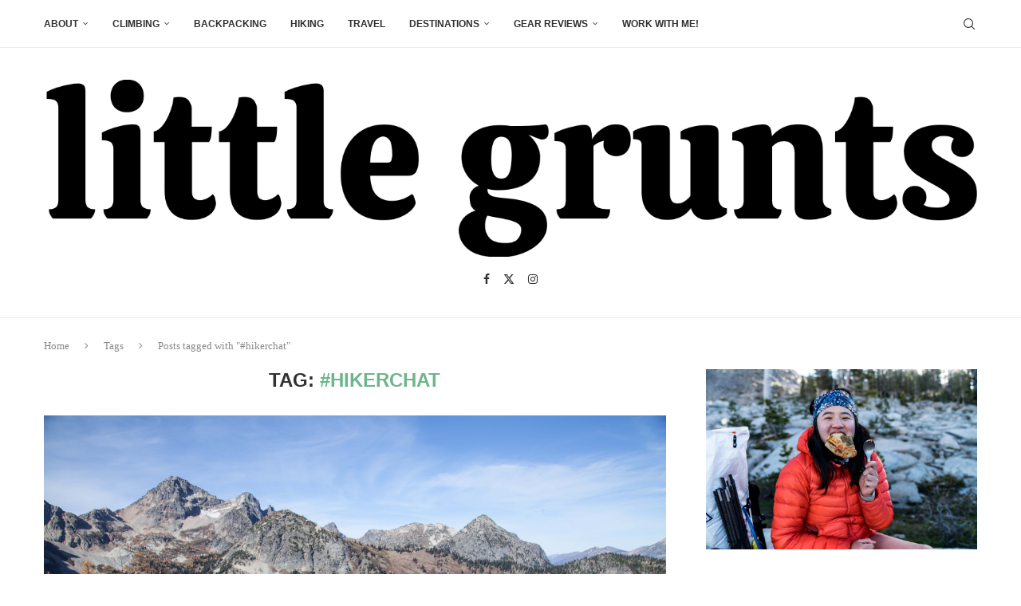

--- FILE ---
content_type: text/html; charset=UTF-8
request_url: https://www.littlegrunts.com/tag/hikerchat/
body_size: 26318
content:
<!DOCTYPE html>
<html lang="en-US">
<head>
    <meta charset="UTF-8">
    <meta http-equiv="X-UA-Compatible" content="IE=edge">
    <meta name="viewport" content="width=device-width, initial-scale=1">
    <link rel="profile" href="https://gmpg.org/xfn/11"/>
    <link rel="alternate" type="application/rss+xml" title="littlegrunts.com RSS Feed"
          href="https://www.littlegrunts.com/feed/"/>
    <link rel="alternate" type="application/atom+xml" title="littlegrunts.com Atom Feed"
          href="https://www.littlegrunts.com/feed/atom/"/>
    <link rel="pingback" href="https://www.littlegrunts.com/blog/xmlrpc.php"/>
    <!--[if lt IE 9]>
	<script src="https://www.littlegrunts.com/blog/wp-content/themes/soledad/js/html5.js"></script>
	<![endif]-->
	<link rel='preconnect' href='https://fonts.googleapis.com' />
<link rel='preconnect' href='https://fonts.gstatic.com' />
<meta http-equiv='x-dns-prefetch-control' content='on'>
<link rel='dns-prefetch' href='//fonts.googleapis.com' />
<link rel='dns-prefetch' href='//fonts.gstatic.com' />
<link rel='dns-prefetch' href='//s.gravatar.com' />
<link rel='dns-prefetch' href='//www.google-analytics.com' />
<meta name='robots' content='noindex, follow' />
	<style>img:is([sizes="auto" i], [sizes^="auto," i]) { contain-intrinsic-size: 3000px 1500px }</style>
	
	<!-- This site is optimized with the Yoast SEO Premium plugin v25.6 (Yoast SEO v26.3) - https://yoast.com/wordpress/plugins/seo/ -->
	<title>#hikerchat Archives - littlegrunts.com</title>
	<meta property="og:locale" content="en_US" />
	<meta property="og:type" content="article" />
	<meta property="og:title" content="#hikerchat Archives" />
	<meta property="og:url" content="https://www.littlegrunts.com/tag/hikerchat/" />
	<meta property="og:site_name" content="littlegrunts.com" />
	<meta name="twitter:card" content="summary_large_image" />
	<meta name="twitter:site" content="@paulina_dao" />
	<script type="application/ld+json" class="yoast-schema-graph">{"@context":"https://schema.org","@graph":[{"@type":"CollectionPage","@id":"https://www.littlegrunts.com/tag/hikerchat/","url":"https://www.littlegrunts.com/tag/hikerchat/","name":"#hikerchat Archives - littlegrunts.com","isPartOf":{"@id":"https://www.littlegrunts.com/#website"},"primaryImageOfPage":{"@id":"https://www.littlegrunts.com/tag/hikerchat/#primaryimage"},"image":{"@id":"https://www.littlegrunts.com/tag/hikerchat/#primaryimage"},"thumbnailUrl":"https://www.littlegrunts.com/blog/wp-content/uploads/2015/10/IMG_78091.jpg","breadcrumb":{"@id":"https://www.littlegrunts.com/tag/hikerchat/#breadcrumb"},"inLanguage":"en-US"},{"@type":"ImageObject","inLanguage":"en-US","@id":"https://www.littlegrunts.com/tag/hikerchat/#primaryimage","url":"https://www.littlegrunts.com/blog/wp-content/uploads/2015/10/IMG_78091.jpg","contentUrl":"https://www.littlegrunts.com/blog/wp-content/uploads/2015/10/IMG_78091.jpg","width":5616,"height":3744,"caption":"Hiking Heather-Maple Pass Loop Trip Report"},{"@type":"BreadcrumbList","@id":"https://www.littlegrunts.com/tag/hikerchat/#breadcrumb","itemListElement":[{"@type":"ListItem","position":1,"name":"Home","item":"https://www.littlegrunts.com/"},{"@type":"ListItem","position":2,"name":"#hikerchat"}]},{"@type":"WebSite","@id":"https://www.littlegrunts.com/#website","url":"https://www.littlegrunts.com/","name":"littlegrunts.com","description":"weekend warrior adventures &amp; gear reviews with a whole lotta spunk &amp; sass","potentialAction":[{"@type":"SearchAction","target":{"@type":"EntryPoint","urlTemplate":"https://www.littlegrunts.com/?s={search_term_string}"},"query-input":{"@type":"PropertyValueSpecification","valueRequired":true,"valueName":"search_term_string"}}],"inLanguage":"en-US"}]}</script>
	<!-- / Yoast SEO Premium plugin. -->


<link rel='dns-prefetch' href='//fonts.googleapis.com' />
<link rel='dns-prefetch' href='//fonts.gstatic.com' />
<link rel='dns-prefetch' href='//ajax.googleapis.com' />
<link rel='dns-prefetch' href='//apis.google.com' />
<link rel='dns-prefetch' href='//google-analytics.com' />
<link rel='dns-prefetch' href='//www.google-analytics.com' />
<link rel='dns-prefetch' href='//ssl.google-analytics.com' />
<link rel='dns-prefetch' href='//youtube.com' />
<link rel='dns-prefetch' href='//s.gravatar.com' />
<link rel="alternate" type="application/rss+xml" title="littlegrunts.com &raquo; Feed" href="https://www.littlegrunts.com/feed/" />
<link rel="alternate" type="application/rss+xml" title="littlegrunts.com &raquo; Comments Feed" href="https://www.littlegrunts.com/comments/feed/" />
<link rel="alternate" type="application/rss+xml" title="littlegrunts.com &raquo; #hikerchat Tag Feed" href="https://www.littlegrunts.com/tag/hikerchat/feed/" />
		<!-- This site uses the Google Analytics by MonsterInsights plugin v9.9.1 - Using Analytics tracking - https://www.monsterinsights.com/ -->
							<script src="//www.googletagmanager.com/gtag/js?id=G-08DW8ZGNV8"  data-cfasync="false" data-wpfc-render="false" type="text/javascript" async></script>
			<script data-cfasync="false" data-wpfc-render="false" type="text/javascript">
				var mi_version = '9.9.1';
				var mi_track_user = true;
				var mi_no_track_reason = '';
								var MonsterInsightsDefaultLocations = {"page_location":"https:\/\/www.littlegrunts.com\/tag\/hikerchat\/"};
								if ( typeof MonsterInsightsPrivacyGuardFilter === 'function' ) {
					var MonsterInsightsLocations = (typeof MonsterInsightsExcludeQuery === 'object') ? MonsterInsightsPrivacyGuardFilter( MonsterInsightsExcludeQuery ) : MonsterInsightsPrivacyGuardFilter( MonsterInsightsDefaultLocations );
				} else {
					var MonsterInsightsLocations = (typeof MonsterInsightsExcludeQuery === 'object') ? MonsterInsightsExcludeQuery : MonsterInsightsDefaultLocations;
				}

								var disableStrs = [
										'ga-disable-G-08DW8ZGNV8',
									];

				/* Function to detect opted out users */
				function __gtagTrackerIsOptedOut() {
					for (var index = 0; index < disableStrs.length; index++) {
						if (document.cookie.indexOf(disableStrs[index] + '=true') > -1) {
							return true;
						}
					}

					return false;
				}

				/* Disable tracking if the opt-out cookie exists. */
				if (__gtagTrackerIsOptedOut()) {
					for (var index = 0; index < disableStrs.length; index++) {
						window[disableStrs[index]] = true;
					}
				}

				/* Opt-out function */
				function __gtagTrackerOptout() {
					for (var index = 0; index < disableStrs.length; index++) {
						document.cookie = disableStrs[index] + '=true; expires=Thu, 31 Dec 2099 23:59:59 UTC; path=/';
						window[disableStrs[index]] = true;
					}
				}

				if ('undefined' === typeof gaOptout) {
					function gaOptout() {
						__gtagTrackerOptout();
					}
				}
								window.dataLayer = window.dataLayer || [];

				window.MonsterInsightsDualTracker = {
					helpers: {},
					trackers: {},
				};
				if (mi_track_user) {
					function __gtagDataLayer() {
						dataLayer.push(arguments);
					}

					function __gtagTracker(type, name, parameters) {
						if (!parameters) {
							parameters = {};
						}

						if (parameters.send_to) {
							__gtagDataLayer.apply(null, arguments);
							return;
						}

						if (type === 'event') {
														parameters.send_to = monsterinsights_frontend.v4_id;
							var hookName = name;
							if (typeof parameters['event_category'] !== 'undefined') {
								hookName = parameters['event_category'] + ':' + name;
							}

							if (typeof MonsterInsightsDualTracker.trackers[hookName] !== 'undefined') {
								MonsterInsightsDualTracker.trackers[hookName](parameters);
							} else {
								__gtagDataLayer('event', name, parameters);
							}
							
						} else {
							__gtagDataLayer.apply(null, arguments);
						}
					}

					__gtagTracker('js', new Date());
					__gtagTracker('set', {
						'developer_id.dZGIzZG': true,
											});
					if ( MonsterInsightsLocations.page_location ) {
						__gtagTracker('set', MonsterInsightsLocations);
					}
										__gtagTracker('config', 'G-08DW8ZGNV8', {"forceSSL":"true","link_attribution":"true"} );
										window.gtag = __gtagTracker;										(function () {
						/* https://developers.google.com/analytics/devguides/collection/analyticsjs/ */
						/* ga and __gaTracker compatibility shim. */
						var noopfn = function () {
							return null;
						};
						var newtracker = function () {
							return new Tracker();
						};
						var Tracker = function () {
							return null;
						};
						var p = Tracker.prototype;
						p.get = noopfn;
						p.set = noopfn;
						p.send = function () {
							var args = Array.prototype.slice.call(arguments);
							args.unshift('send');
							__gaTracker.apply(null, args);
						};
						var __gaTracker = function () {
							var len = arguments.length;
							if (len === 0) {
								return;
							}
							var f = arguments[len - 1];
							if (typeof f !== 'object' || f === null || typeof f.hitCallback !== 'function') {
								if ('send' === arguments[0]) {
									var hitConverted, hitObject = false, action;
									if ('event' === arguments[1]) {
										if ('undefined' !== typeof arguments[3]) {
											hitObject = {
												'eventAction': arguments[3],
												'eventCategory': arguments[2],
												'eventLabel': arguments[4],
												'value': arguments[5] ? arguments[5] : 1,
											}
										}
									}
									if ('pageview' === arguments[1]) {
										if ('undefined' !== typeof arguments[2]) {
											hitObject = {
												'eventAction': 'page_view',
												'page_path': arguments[2],
											}
										}
									}
									if (typeof arguments[2] === 'object') {
										hitObject = arguments[2];
									}
									if (typeof arguments[5] === 'object') {
										Object.assign(hitObject, arguments[5]);
									}
									if ('undefined' !== typeof arguments[1].hitType) {
										hitObject = arguments[1];
										if ('pageview' === hitObject.hitType) {
											hitObject.eventAction = 'page_view';
										}
									}
									if (hitObject) {
										action = 'timing' === arguments[1].hitType ? 'timing_complete' : hitObject.eventAction;
										hitConverted = mapArgs(hitObject);
										__gtagTracker('event', action, hitConverted);
									}
								}
								return;
							}

							function mapArgs(args) {
								var arg, hit = {};
								var gaMap = {
									'eventCategory': 'event_category',
									'eventAction': 'event_action',
									'eventLabel': 'event_label',
									'eventValue': 'event_value',
									'nonInteraction': 'non_interaction',
									'timingCategory': 'event_category',
									'timingVar': 'name',
									'timingValue': 'value',
									'timingLabel': 'event_label',
									'page': 'page_path',
									'location': 'page_location',
									'title': 'page_title',
									'referrer' : 'page_referrer',
								};
								for (arg in args) {
																		if (!(!args.hasOwnProperty(arg) || !gaMap.hasOwnProperty(arg))) {
										hit[gaMap[arg]] = args[arg];
									} else {
										hit[arg] = args[arg];
									}
								}
								return hit;
							}

							try {
								f.hitCallback();
							} catch (ex) {
							}
						};
						__gaTracker.create = newtracker;
						__gaTracker.getByName = newtracker;
						__gaTracker.getAll = function () {
							return [];
						};
						__gaTracker.remove = noopfn;
						__gaTracker.loaded = true;
						window['__gaTracker'] = __gaTracker;
					})();
									} else {
										console.log("");
					(function () {
						function __gtagTracker() {
							return null;
						}

						window['__gtagTracker'] = __gtagTracker;
						window['gtag'] = __gtagTracker;
					})();
									}
			</script>
			
							<!-- / Google Analytics by MonsterInsights -->
		<script type="text/javascript">
/* <![CDATA[ */
window._wpemojiSettings = {"baseUrl":"https:\/\/s.w.org\/images\/core\/emoji\/16.0.1\/72x72\/","ext":".png","svgUrl":"https:\/\/s.w.org\/images\/core\/emoji\/16.0.1\/svg\/","svgExt":".svg","source":{"concatemoji":"https:\/\/www.littlegrunts.com\/blog\/wp-includes\/js\/wp-emoji-release.min.js?ver=6.8.3"}};
/*! This file is auto-generated */
!function(s,n){var o,i,e;function c(e){try{var t={supportTests:e,timestamp:(new Date).valueOf()};sessionStorage.setItem(o,JSON.stringify(t))}catch(e){}}function p(e,t,n){e.clearRect(0,0,e.canvas.width,e.canvas.height),e.fillText(t,0,0);var t=new Uint32Array(e.getImageData(0,0,e.canvas.width,e.canvas.height).data),a=(e.clearRect(0,0,e.canvas.width,e.canvas.height),e.fillText(n,0,0),new Uint32Array(e.getImageData(0,0,e.canvas.width,e.canvas.height).data));return t.every(function(e,t){return e===a[t]})}function u(e,t){e.clearRect(0,0,e.canvas.width,e.canvas.height),e.fillText(t,0,0);for(var n=e.getImageData(16,16,1,1),a=0;a<n.data.length;a++)if(0!==n.data[a])return!1;return!0}function f(e,t,n,a){switch(t){case"flag":return n(e,"\ud83c\udff3\ufe0f\u200d\u26a7\ufe0f","\ud83c\udff3\ufe0f\u200b\u26a7\ufe0f")?!1:!n(e,"\ud83c\udde8\ud83c\uddf6","\ud83c\udde8\u200b\ud83c\uddf6")&&!n(e,"\ud83c\udff4\udb40\udc67\udb40\udc62\udb40\udc65\udb40\udc6e\udb40\udc67\udb40\udc7f","\ud83c\udff4\u200b\udb40\udc67\u200b\udb40\udc62\u200b\udb40\udc65\u200b\udb40\udc6e\u200b\udb40\udc67\u200b\udb40\udc7f");case"emoji":return!a(e,"\ud83e\udedf")}return!1}function g(e,t,n,a){var r="undefined"!=typeof WorkerGlobalScope&&self instanceof WorkerGlobalScope?new OffscreenCanvas(300,150):s.createElement("canvas"),o=r.getContext("2d",{willReadFrequently:!0}),i=(o.textBaseline="top",o.font="600 32px Arial",{});return e.forEach(function(e){i[e]=t(o,e,n,a)}),i}function t(e){var t=s.createElement("script");t.src=e,t.defer=!0,s.head.appendChild(t)}"undefined"!=typeof Promise&&(o="wpEmojiSettingsSupports",i=["flag","emoji"],n.supports={everything:!0,everythingExceptFlag:!0},e=new Promise(function(e){s.addEventListener("DOMContentLoaded",e,{once:!0})}),new Promise(function(t){var n=function(){try{var e=JSON.parse(sessionStorage.getItem(o));if("object"==typeof e&&"number"==typeof e.timestamp&&(new Date).valueOf()<e.timestamp+604800&&"object"==typeof e.supportTests)return e.supportTests}catch(e){}return null}();if(!n){if("undefined"!=typeof Worker&&"undefined"!=typeof OffscreenCanvas&&"undefined"!=typeof URL&&URL.createObjectURL&&"undefined"!=typeof Blob)try{var e="postMessage("+g.toString()+"("+[JSON.stringify(i),f.toString(),p.toString(),u.toString()].join(",")+"));",a=new Blob([e],{type:"text/javascript"}),r=new Worker(URL.createObjectURL(a),{name:"wpTestEmojiSupports"});return void(r.onmessage=function(e){c(n=e.data),r.terminate(),t(n)})}catch(e){}c(n=g(i,f,p,u))}t(n)}).then(function(e){for(var t in e)n.supports[t]=e[t],n.supports.everything=n.supports.everything&&n.supports[t],"flag"!==t&&(n.supports.everythingExceptFlag=n.supports.everythingExceptFlag&&n.supports[t]);n.supports.everythingExceptFlag=n.supports.everythingExceptFlag&&!n.supports.flag,n.DOMReady=!1,n.readyCallback=function(){n.DOMReady=!0}}).then(function(){return e}).then(function(){var e;n.supports.everything||(n.readyCallback(),(e=n.source||{}).concatemoji?t(e.concatemoji):e.wpemoji&&e.twemoji&&(t(e.twemoji),t(e.wpemoji)))}))}((window,document),window._wpemojiSettings);
/* ]]> */
</script>
<style id='wp-emoji-styles-inline-css' type='text/css'>

	img.wp-smiley, img.emoji {
		display: inline !important;
		border: none !important;
		box-shadow: none !important;
		height: 1em !important;
		width: 1em !important;
		margin: 0 0.07em !important;
		vertical-align: -0.1em !important;
		background: none !important;
		padding: 0 !important;
	}
</style>
<link rel='stylesheet' id='wp-block-library-css' href='https://www.littlegrunts.com/blog/wp-includes/css/dist/block-library/style.min.css?ver=6.8.3' type='text/css' media='all' />
<style id='wp-block-library-theme-inline-css' type='text/css'>
.wp-block-audio :where(figcaption){color:#555;font-size:13px;text-align:center}.is-dark-theme .wp-block-audio :where(figcaption){color:#ffffffa6}.wp-block-audio{margin:0 0 1em}.wp-block-code{border:1px solid #ccc;border-radius:4px;font-family:Menlo,Consolas,monaco,monospace;padding:.8em 1em}.wp-block-embed :where(figcaption){color:#555;font-size:13px;text-align:center}.is-dark-theme .wp-block-embed :where(figcaption){color:#ffffffa6}.wp-block-embed{margin:0 0 1em}.blocks-gallery-caption{color:#555;font-size:13px;text-align:center}.is-dark-theme .blocks-gallery-caption{color:#ffffffa6}:root :where(.wp-block-image figcaption){color:#555;font-size:13px;text-align:center}.is-dark-theme :root :where(.wp-block-image figcaption){color:#ffffffa6}.wp-block-image{margin:0 0 1em}.wp-block-pullquote{border-bottom:4px solid;border-top:4px solid;color:currentColor;margin-bottom:1.75em}.wp-block-pullquote cite,.wp-block-pullquote footer,.wp-block-pullquote__citation{color:currentColor;font-size:.8125em;font-style:normal;text-transform:uppercase}.wp-block-quote{border-left:.25em solid;margin:0 0 1.75em;padding-left:1em}.wp-block-quote cite,.wp-block-quote footer{color:currentColor;font-size:.8125em;font-style:normal;position:relative}.wp-block-quote:where(.has-text-align-right){border-left:none;border-right:.25em solid;padding-left:0;padding-right:1em}.wp-block-quote:where(.has-text-align-center){border:none;padding-left:0}.wp-block-quote.is-large,.wp-block-quote.is-style-large,.wp-block-quote:where(.is-style-plain){border:none}.wp-block-search .wp-block-search__label{font-weight:700}.wp-block-search__button{border:1px solid #ccc;padding:.375em .625em}:where(.wp-block-group.has-background){padding:1.25em 2.375em}.wp-block-separator.has-css-opacity{opacity:.4}.wp-block-separator{border:none;border-bottom:2px solid;margin-left:auto;margin-right:auto}.wp-block-separator.has-alpha-channel-opacity{opacity:1}.wp-block-separator:not(.is-style-wide):not(.is-style-dots){width:100px}.wp-block-separator.has-background:not(.is-style-dots){border-bottom:none;height:1px}.wp-block-separator.has-background:not(.is-style-wide):not(.is-style-dots){height:2px}.wp-block-table{margin:0 0 1em}.wp-block-table td,.wp-block-table th{word-break:normal}.wp-block-table :where(figcaption){color:#555;font-size:13px;text-align:center}.is-dark-theme .wp-block-table :where(figcaption){color:#ffffffa6}.wp-block-video :where(figcaption){color:#555;font-size:13px;text-align:center}.is-dark-theme .wp-block-video :where(figcaption){color:#ffffffa6}.wp-block-video{margin:0 0 1em}:root :where(.wp-block-template-part.has-background){margin-bottom:0;margin-top:0;padding:1.25em 2.375em}
</style>
<style id='classic-theme-styles-inline-css' type='text/css'>
/*! This file is auto-generated */
.wp-block-button__link{color:#fff;background-color:#32373c;border-radius:9999px;box-shadow:none;text-decoration:none;padding:calc(.667em + 2px) calc(1.333em + 2px);font-size:1.125em}.wp-block-file__button{background:#32373c;color:#fff;text-decoration:none}
</style>
<style id='block-soledad-style-inline-css' type='text/css'>
.pchead-e-block{--pcborder-cl:#dedede;--pcaccent-cl:#6eb48c}.heading1-style-1>h1,.heading1-style-2>h1,.heading2-style-1>h2,.heading2-style-2>h2,.heading3-style-1>h3,.heading3-style-2>h3,.heading4-style-1>h4,.heading4-style-2>h4,.heading5-style-1>h5,.heading5-style-2>h5{padding-bottom:8px;border-bottom:1px solid var(--pcborder-cl);overflow:hidden}.heading1-style-2>h1,.heading2-style-2>h2,.heading3-style-2>h3,.heading4-style-2>h4,.heading5-style-2>h5{border-bottom-width:0;position:relative}.heading1-style-2>h1:before,.heading2-style-2>h2:before,.heading3-style-2>h3:before,.heading4-style-2>h4:before,.heading5-style-2>h5:before{content:'';width:50px;height:2px;bottom:0;left:0;z-index:2;background:var(--pcaccent-cl);position:absolute}.heading1-style-2>h1:after,.heading2-style-2>h2:after,.heading3-style-2>h3:after,.heading4-style-2>h4:after,.heading5-style-2>h5:after{content:'';width:100%;height:2px;bottom:0;left:20px;z-index:1;background:var(--pcborder-cl);position:absolute}.heading1-style-3>h1,.heading1-style-4>h1,.heading2-style-3>h2,.heading2-style-4>h2,.heading3-style-3>h3,.heading3-style-4>h3,.heading4-style-3>h4,.heading4-style-4>h4,.heading5-style-3>h5,.heading5-style-4>h5{position:relative;padding-left:20px}.heading1-style-3>h1:before,.heading1-style-4>h1:before,.heading2-style-3>h2:before,.heading2-style-4>h2:before,.heading3-style-3>h3:before,.heading3-style-4>h3:before,.heading4-style-3>h4:before,.heading4-style-4>h4:before,.heading5-style-3>h5:before,.heading5-style-4>h5:before{width:10px;height:100%;content:'';position:absolute;top:0;left:0;bottom:0;background:var(--pcaccent-cl)}.heading1-style-4>h1,.heading2-style-4>h2,.heading3-style-4>h3,.heading4-style-4>h4,.heading5-style-4>h5{padding:10px 20px;background:#f1f1f1}.heading1-style-5>h1,.heading2-style-5>h2,.heading3-style-5>h3,.heading4-style-5>h4,.heading5-style-5>h5{position:relative;z-index:1}.heading1-style-5>h1:before,.heading2-style-5>h2:before,.heading3-style-5>h3:before,.heading4-style-5>h4:before,.heading5-style-5>h5:before{content:"";position:absolute;left:0;bottom:0;width:200px;height:50%;transform:skew(-25deg) translateX(0);background:var(--pcaccent-cl);z-index:-1;opacity:.4}.heading1-style-6>h1,.heading2-style-6>h2,.heading3-style-6>h3,.heading4-style-6>h4,.heading5-style-6>h5{text-decoration:underline;text-underline-offset:2px;text-decoration-thickness:4px;text-decoration-color:var(--pcaccent-cl)}
</style>
<style id='global-styles-inline-css' type='text/css'>
:root{--wp--preset--aspect-ratio--square: 1;--wp--preset--aspect-ratio--4-3: 4/3;--wp--preset--aspect-ratio--3-4: 3/4;--wp--preset--aspect-ratio--3-2: 3/2;--wp--preset--aspect-ratio--2-3: 2/3;--wp--preset--aspect-ratio--16-9: 16/9;--wp--preset--aspect-ratio--9-16: 9/16;--wp--preset--color--black: #000000;--wp--preset--color--cyan-bluish-gray: #abb8c3;--wp--preset--color--white: #ffffff;--wp--preset--color--pale-pink: #f78da7;--wp--preset--color--vivid-red: #cf2e2e;--wp--preset--color--luminous-vivid-orange: #ff6900;--wp--preset--color--luminous-vivid-amber: #fcb900;--wp--preset--color--light-green-cyan: #7bdcb5;--wp--preset--color--vivid-green-cyan: #00d084;--wp--preset--color--pale-cyan-blue: #8ed1fc;--wp--preset--color--vivid-cyan-blue: #0693e3;--wp--preset--color--vivid-purple: #9b51e0;--wp--preset--gradient--vivid-cyan-blue-to-vivid-purple: linear-gradient(135deg,rgba(6,147,227,1) 0%,rgb(155,81,224) 100%);--wp--preset--gradient--light-green-cyan-to-vivid-green-cyan: linear-gradient(135deg,rgb(122,220,180) 0%,rgb(0,208,130) 100%);--wp--preset--gradient--luminous-vivid-amber-to-luminous-vivid-orange: linear-gradient(135deg,rgba(252,185,0,1) 0%,rgba(255,105,0,1) 100%);--wp--preset--gradient--luminous-vivid-orange-to-vivid-red: linear-gradient(135deg,rgba(255,105,0,1) 0%,rgb(207,46,46) 100%);--wp--preset--gradient--very-light-gray-to-cyan-bluish-gray: linear-gradient(135deg,rgb(238,238,238) 0%,rgb(169,184,195) 100%);--wp--preset--gradient--cool-to-warm-spectrum: linear-gradient(135deg,rgb(74,234,220) 0%,rgb(151,120,209) 20%,rgb(207,42,186) 40%,rgb(238,44,130) 60%,rgb(251,105,98) 80%,rgb(254,248,76) 100%);--wp--preset--gradient--blush-light-purple: linear-gradient(135deg,rgb(255,206,236) 0%,rgb(152,150,240) 100%);--wp--preset--gradient--blush-bordeaux: linear-gradient(135deg,rgb(254,205,165) 0%,rgb(254,45,45) 50%,rgb(107,0,62) 100%);--wp--preset--gradient--luminous-dusk: linear-gradient(135deg,rgb(255,203,112) 0%,rgb(199,81,192) 50%,rgb(65,88,208) 100%);--wp--preset--gradient--pale-ocean: linear-gradient(135deg,rgb(255,245,203) 0%,rgb(182,227,212) 50%,rgb(51,167,181) 100%);--wp--preset--gradient--electric-grass: linear-gradient(135deg,rgb(202,248,128) 0%,rgb(113,206,126) 100%);--wp--preset--gradient--midnight: linear-gradient(135deg,rgb(2,3,129) 0%,rgb(40,116,252) 100%);--wp--preset--font-size--small: 12px;--wp--preset--font-size--medium: 20px;--wp--preset--font-size--large: 32px;--wp--preset--font-size--x-large: 42px;--wp--preset--font-size--normal: 14px;--wp--preset--font-size--huge: 42px;--wp--preset--spacing--20: 0.44rem;--wp--preset--spacing--30: 0.67rem;--wp--preset--spacing--40: 1rem;--wp--preset--spacing--50: 1.5rem;--wp--preset--spacing--60: 2.25rem;--wp--preset--spacing--70: 3.38rem;--wp--preset--spacing--80: 5.06rem;--wp--preset--shadow--natural: 6px 6px 9px rgba(0, 0, 0, 0.2);--wp--preset--shadow--deep: 12px 12px 50px rgba(0, 0, 0, 0.4);--wp--preset--shadow--sharp: 6px 6px 0px rgba(0, 0, 0, 0.2);--wp--preset--shadow--outlined: 6px 6px 0px -3px rgba(255, 255, 255, 1), 6px 6px rgba(0, 0, 0, 1);--wp--preset--shadow--crisp: 6px 6px 0px rgba(0, 0, 0, 1);}:where(.is-layout-flex){gap: 0.5em;}:where(.is-layout-grid){gap: 0.5em;}body .is-layout-flex{display: flex;}.is-layout-flex{flex-wrap: wrap;align-items: center;}.is-layout-flex > :is(*, div){margin: 0;}body .is-layout-grid{display: grid;}.is-layout-grid > :is(*, div){margin: 0;}:where(.wp-block-columns.is-layout-flex){gap: 2em;}:where(.wp-block-columns.is-layout-grid){gap: 2em;}:where(.wp-block-post-template.is-layout-flex){gap: 1.25em;}:where(.wp-block-post-template.is-layout-grid){gap: 1.25em;}.has-black-color{color: var(--wp--preset--color--black) !important;}.has-cyan-bluish-gray-color{color: var(--wp--preset--color--cyan-bluish-gray) !important;}.has-white-color{color: var(--wp--preset--color--white) !important;}.has-pale-pink-color{color: var(--wp--preset--color--pale-pink) !important;}.has-vivid-red-color{color: var(--wp--preset--color--vivid-red) !important;}.has-luminous-vivid-orange-color{color: var(--wp--preset--color--luminous-vivid-orange) !important;}.has-luminous-vivid-amber-color{color: var(--wp--preset--color--luminous-vivid-amber) !important;}.has-light-green-cyan-color{color: var(--wp--preset--color--light-green-cyan) !important;}.has-vivid-green-cyan-color{color: var(--wp--preset--color--vivid-green-cyan) !important;}.has-pale-cyan-blue-color{color: var(--wp--preset--color--pale-cyan-blue) !important;}.has-vivid-cyan-blue-color{color: var(--wp--preset--color--vivid-cyan-blue) !important;}.has-vivid-purple-color{color: var(--wp--preset--color--vivid-purple) !important;}.has-black-background-color{background-color: var(--wp--preset--color--black) !important;}.has-cyan-bluish-gray-background-color{background-color: var(--wp--preset--color--cyan-bluish-gray) !important;}.has-white-background-color{background-color: var(--wp--preset--color--white) !important;}.has-pale-pink-background-color{background-color: var(--wp--preset--color--pale-pink) !important;}.has-vivid-red-background-color{background-color: var(--wp--preset--color--vivid-red) !important;}.has-luminous-vivid-orange-background-color{background-color: var(--wp--preset--color--luminous-vivid-orange) !important;}.has-luminous-vivid-amber-background-color{background-color: var(--wp--preset--color--luminous-vivid-amber) !important;}.has-light-green-cyan-background-color{background-color: var(--wp--preset--color--light-green-cyan) !important;}.has-vivid-green-cyan-background-color{background-color: var(--wp--preset--color--vivid-green-cyan) !important;}.has-pale-cyan-blue-background-color{background-color: var(--wp--preset--color--pale-cyan-blue) !important;}.has-vivid-cyan-blue-background-color{background-color: var(--wp--preset--color--vivid-cyan-blue) !important;}.has-vivid-purple-background-color{background-color: var(--wp--preset--color--vivid-purple) !important;}.has-black-border-color{border-color: var(--wp--preset--color--black) !important;}.has-cyan-bluish-gray-border-color{border-color: var(--wp--preset--color--cyan-bluish-gray) !important;}.has-white-border-color{border-color: var(--wp--preset--color--white) !important;}.has-pale-pink-border-color{border-color: var(--wp--preset--color--pale-pink) !important;}.has-vivid-red-border-color{border-color: var(--wp--preset--color--vivid-red) !important;}.has-luminous-vivid-orange-border-color{border-color: var(--wp--preset--color--luminous-vivid-orange) !important;}.has-luminous-vivid-amber-border-color{border-color: var(--wp--preset--color--luminous-vivid-amber) !important;}.has-light-green-cyan-border-color{border-color: var(--wp--preset--color--light-green-cyan) !important;}.has-vivid-green-cyan-border-color{border-color: var(--wp--preset--color--vivid-green-cyan) !important;}.has-pale-cyan-blue-border-color{border-color: var(--wp--preset--color--pale-cyan-blue) !important;}.has-vivid-cyan-blue-border-color{border-color: var(--wp--preset--color--vivid-cyan-blue) !important;}.has-vivid-purple-border-color{border-color: var(--wp--preset--color--vivid-purple) !important;}.has-vivid-cyan-blue-to-vivid-purple-gradient-background{background: var(--wp--preset--gradient--vivid-cyan-blue-to-vivid-purple) !important;}.has-light-green-cyan-to-vivid-green-cyan-gradient-background{background: var(--wp--preset--gradient--light-green-cyan-to-vivid-green-cyan) !important;}.has-luminous-vivid-amber-to-luminous-vivid-orange-gradient-background{background: var(--wp--preset--gradient--luminous-vivid-amber-to-luminous-vivid-orange) !important;}.has-luminous-vivid-orange-to-vivid-red-gradient-background{background: var(--wp--preset--gradient--luminous-vivid-orange-to-vivid-red) !important;}.has-very-light-gray-to-cyan-bluish-gray-gradient-background{background: var(--wp--preset--gradient--very-light-gray-to-cyan-bluish-gray) !important;}.has-cool-to-warm-spectrum-gradient-background{background: var(--wp--preset--gradient--cool-to-warm-spectrum) !important;}.has-blush-light-purple-gradient-background{background: var(--wp--preset--gradient--blush-light-purple) !important;}.has-blush-bordeaux-gradient-background{background: var(--wp--preset--gradient--blush-bordeaux) !important;}.has-luminous-dusk-gradient-background{background: var(--wp--preset--gradient--luminous-dusk) !important;}.has-pale-ocean-gradient-background{background: var(--wp--preset--gradient--pale-ocean) !important;}.has-electric-grass-gradient-background{background: var(--wp--preset--gradient--electric-grass) !important;}.has-midnight-gradient-background{background: var(--wp--preset--gradient--midnight) !important;}.has-small-font-size{font-size: var(--wp--preset--font-size--small) !important;}.has-medium-font-size{font-size: var(--wp--preset--font-size--medium) !important;}.has-large-font-size{font-size: var(--wp--preset--font-size--large) !important;}.has-x-large-font-size{font-size: var(--wp--preset--font-size--x-large) !important;}
:where(.wp-block-post-template.is-layout-flex){gap: 1.25em;}:where(.wp-block-post-template.is-layout-grid){gap: 1.25em;}
:where(.wp-block-columns.is-layout-flex){gap: 2em;}:where(.wp-block-columns.is-layout-grid){gap: 2em;}
:root :where(.wp-block-pullquote){font-size: 1.5em;line-height: 1.6;}
</style>
<link rel='stylesheet' id='contact-form-7-css' href='https://www.littlegrunts.com/blog/wp-content/plugins/contact-form-7/includes/css/styles.css?ver=6.0.6' type='text/css' media='all' />
<link rel='stylesheet' id='penci-main-style-css' href='https://www.littlegrunts.com/blog/wp-content/themes/soledad/main.css?ver=8.6.3' type='text/css' media='all' />
<link rel='stylesheet' id='penci-swiper-bundle-css' href='https://www.littlegrunts.com/blog/wp-content/themes/soledad/css/swiper-bundle.min.css?ver=8.6.3' type='text/css' media='all' />
<link rel='stylesheet' id='penci-font-awesomeold-css' href='https://www.littlegrunts.com/blog/wp-content/themes/soledad/css/font-awesome.4.7.0.swap.min.css?ver=4.7.0' type='text/css' media='all' />
<link rel='stylesheet' id='penci_icon-css' href='https://www.littlegrunts.com/blog/wp-content/themes/soledad/css/penci-icon.css?ver=8.6.3' type='text/css' media='all' />
<link rel='stylesheet' id='penci_style-css' href='https://www.littlegrunts.com/blog/wp-content/themes/soledad/style.css?ver=8.6.3' type='text/css' media='all' />
<link rel='stylesheet' id='penci_social_counter-css' href='https://www.littlegrunts.com/blog/wp-content/themes/soledad/css/social-counter.css?ver=8.6.3' type='text/css' media='all' />
<link rel='stylesheet' id='elementor-icons-css' href='https://www.littlegrunts.com/blog/wp-content/plugins/elementor/assets/lib/eicons/css/elementor-icons.min.css?ver=5.44.0' type='text/css' media='all' />
<link rel='stylesheet' id='elementor-frontend-css' href='https://www.littlegrunts.com/blog/wp-content/plugins/elementor/assets/css/frontend.min.css?ver=3.32.5' type='text/css' media='all' />
<link rel='stylesheet' id='elementor-post-12019-css' href='https://www.littlegrunts.com/blog/wp-content/uploads/elementor/css/post-12019.css?ver=1762401646' type='text/css' media='all' />
<style id='akismet-widget-style-inline-css' type='text/css'>

			.a-stats {
				--akismet-color-mid-green: #357b49;
				--akismet-color-white: #fff;
				--akismet-color-light-grey: #f6f7f7;

				max-width: 350px;
				width: auto;
			}

			.a-stats * {
				all: unset;
				box-sizing: border-box;
			}

			.a-stats strong {
				font-weight: 600;
			}

			.a-stats a.a-stats__link,
			.a-stats a.a-stats__link:visited,
			.a-stats a.a-stats__link:active {
				background: var(--akismet-color-mid-green);
				border: none;
				box-shadow: none;
				border-radius: 8px;
				color: var(--akismet-color-white);
				cursor: pointer;
				display: block;
				font-family: -apple-system, BlinkMacSystemFont, 'Segoe UI', 'Roboto', 'Oxygen-Sans', 'Ubuntu', 'Cantarell', 'Helvetica Neue', sans-serif;
				font-weight: 500;
				padding: 12px;
				text-align: center;
				text-decoration: none;
				transition: all 0.2s ease;
			}

			/* Extra specificity to deal with TwentyTwentyOne focus style */
			.widget .a-stats a.a-stats__link:focus {
				background: var(--akismet-color-mid-green);
				color: var(--akismet-color-white);
				text-decoration: none;
			}

			.a-stats a.a-stats__link:hover {
				filter: brightness(110%);
				box-shadow: 0 4px 12px rgba(0, 0, 0, 0.06), 0 0 2px rgba(0, 0, 0, 0.16);
			}

			.a-stats .count {
				color: var(--akismet-color-white);
				display: block;
				font-size: 1.5em;
				line-height: 1.4;
				padding: 0 13px;
				white-space: nowrap;
			}
		
</style>
<link rel='stylesheet' id='elementor-gf-local-roboto-css' href='https://www.littlegrunts.com/blog/wp-content/uploads/elementor/google-fonts/css/roboto.css?ver=1742276463' type='text/css' media='all' />
<link rel='stylesheet' id='elementor-gf-local-robotoslab-css' href='https://www.littlegrunts.com/blog/wp-content/uploads/elementor/google-fonts/css/robotoslab.css?ver=1742276470' type='text/css' media='all' />
<script type="text/javascript" src="https://www.littlegrunts.com/blog/wp-content/plugins/google-analytics-premium/assets/js/frontend-gtag.min.js?ver=9.9.1" id="monsterinsights-frontend-script-js" async="async" data-wp-strategy="async"></script>
<script data-cfasync="false" data-wpfc-render="false" type="text/javascript" id='monsterinsights-frontend-script-js-extra'>/* <![CDATA[ */
var monsterinsights_frontend = {"js_events_tracking":"true","download_extensions":"doc,pdf,ppt,zip,xls,docx,pptx,xlsx","inbound_paths":"[{\"path\":\"\\\/go\\\/\",\"label\":\"affiliate\"},{\"path\":\"\\\/recommend\\\/\",\"label\":\"affiliate\"}]","home_url":"https:\/\/www.littlegrunts.com","hash_tracking":"false","v4_id":"G-08DW8ZGNV8"};/* ]]> */
</script>
<script type="text/javascript" src="https://www.littlegrunts.com/blog/wp-includes/js/jquery/jquery.min.js?ver=3.7.1" id="jquery-core-js"></script>
<script type="text/javascript" src="https://www.littlegrunts.com/blog/wp-includes/js/jquery/jquery-migrate.min.js?ver=3.4.1" id="jquery-migrate-js"></script>
<link rel="https://api.w.org/" href="https://www.littlegrunts.com/wp-json/" /><link rel="alternate" title="JSON" type="application/json" href="https://www.littlegrunts.com/wp-json/wp/v2/tags/92" /><link rel="EditURI" type="application/rsd+xml" title="RSD" href="https://www.littlegrunts.com/blog/xmlrpc.php?rsd" />
<meta name="generator" content="WordPress 6.8.3" />
<meta name="generator" content="Soledad 8.6.3" />
<!-- site-navigation-element Schema optimized by Schema Pro --><script type="application/ld+json">{"@context":"https:\/\/schema.org","@graph":[{"@context":"https:\/\/schema.org","@type":"SiteNavigationElement","id":"site-navigation","name":"About","url":"https:\/\/www.littlegrunts.com\/about\/"},{"@context":"https:\/\/schema.org","@type":"SiteNavigationElement","id":"site-navigation","name":"About Paulina","url":"https:\/\/www.littlegrunts.com\/about\/"},{"@context":"https:\/\/schema.org","@type":"SiteNavigationElement","id":"site-navigation","name":"Why Don\u2019t They Look Like Me? The Diversity Dilemma in Outdoor Media","url":"https:\/\/www.littlegrunts.com\/diversity-outdoor-media\/"},{"@context":"https:\/\/schema.org","@type":"SiteNavigationElement","id":"site-navigation","name":"Contact Me","url":"https:\/\/www.littlegrunts.com\/contact\/"},{"@context":"https:\/\/schema.org","@type":"SiteNavigationElement","id":"site-navigation","name":"Climbing","url":"https:\/\/www.littlegrunts.com\/category\/adventures\/climbing\/"},{"@context":"https:\/\/schema.org","@type":"SiteNavigationElement","id":"site-navigation","name":"Bouldering at Castle Hill, New Zealand","url":"https:\/\/www.littlegrunts.com\/bouldering-castle-hill\/"},{"@context":"https:\/\/schema.org","@type":"SiteNavigationElement","id":"site-navigation","name":"Bouldering at the Jardines, Queenstown, New Zealand","url":"https:\/\/www.littlegrunts.com\/bouldering-at-the-jardines-queenstown-new-zealand\/"},{"@context":"https:\/\/schema.org","@type":"SiteNavigationElement","id":"site-navigation","name":"The Best Beginner Boulders in the Buttermilks, Bishop, CA","url":"https:\/\/www.littlegrunts.com\/best-beginner-boulders-buttermilks-bishop\/"},{"@context":"https:\/\/schema.org","@type":"SiteNavigationElement","id":"site-navigation","name":"Backpacking","url":"https:\/\/www.littlegrunts.com\/category\/adventures\/backpacking\/"},{"@context":"https:\/\/schema.org","@type":"SiteNavigationElement","id":"site-navigation","name":"Hiking","url":"https:\/\/www.littlegrunts.com\/category\/adventures\/hiking\/"},{"@context":"https:\/\/schema.org","@type":"SiteNavigationElement","id":"site-navigation","name":"Travel","url":"https:\/\/www.littlegrunts.com\/category\/adventures\/travel\/"},{"@context":"https:\/\/schema.org","@type":"SiteNavigationElement","id":"site-navigation","name":"Destinations","url":"https:\/\/www.littlegrunts.com\/category\/adventures\/"},{"@context":"https:\/\/schema.org","@type":"SiteNavigationElement","id":"site-navigation","name":"California","url":"http:\/\/www.littlegrunts.com\/tag\/california\/"},{"@context":"https:\/\/schema.org","@type":"SiteNavigationElement","id":"site-navigation","name":"Iceland","url":"https:\/\/www.littlegrunts.com\/tag\/iceland\/"},{"@context":"https:\/\/schema.org","@type":"SiteNavigationElement","id":"site-navigation","name":"Idaho","url":"http:\/\/www.littlegrunts.com\/tag\/idaho\/"},{"@context":"https:\/\/schema.org","@type":"SiteNavigationElement","id":"site-navigation","name":"Washington","url":"http:\/\/www.littlegrunts.com\/tag\/washington\/"},{"@context":"https:\/\/schema.org","@type":"SiteNavigationElement","id":"site-navigation","name":"Utah","url":"http:\/\/www.littlegrunts.com\/tag\/utah\/"},{"@context":"https:\/\/schema.org","@type":"SiteNavigationElement","id":"site-navigation","name":"Greece","url":"https:\/\/www.littlegrunts.com\/tag\/greece\/"},{"@context":"https:\/\/schema.org","@type":"SiteNavigationElement","id":"site-navigation","name":"New Zealand","url":"http:\/\/www.littlegrunts.com\/tag\/new-zealand\/"},{"@context":"https:\/\/schema.org","@type":"SiteNavigationElement","id":"site-navigation","name":"Norway","url":"http:\/\/www.littlegrunts.com\/tag\/norway\/"},{"@context":"https:\/\/schema.org","@type":"SiteNavigationElement","id":"site-navigation","name":"Gear Reviews","url":"https:\/\/www.littlegrunts.com\/category\/gear\/"},{"@context":"https:\/\/schema.org","@type":"SiteNavigationElement","id":"site-navigation","name":"How to Build Out a Subaru Outback Without Any Building","url":"https:\/\/www.littlegrunts.com\/subaru-outback-build-out\/"},{"@context":"https:\/\/schema.org","@type":"SiteNavigationElement","id":"site-navigation","name":"Work With Me!","url":"https:\/\/www.littlegrunts.com\/work-with-me\/"}]}</script><!-- / site-navigation-element Schema optimized by Schema Pro --><!-- sitelink-search-box Schema optimized by Schema Pro --><script type="application/ld+json">{"@context":"https:\/\/schema.org","@type":"WebSite","name":"littlegrunts.com","url":"https:\/\/www.littlegrunts.com","potentialAction":[{"@type":"SearchAction","target":"https:\/\/www.littlegrunts.com\/blog\/?s={search_term_string}","query-input":"required name=search_term_string"}]}</script><!-- / sitelink-search-box Schema optimized by Schema Pro --><!-- breadcrumb Schema optimized by Schema Pro --><script type="application/ld+json">{"@context":"https:\/\/schema.org","@type":"BreadcrumbList","itemListElement":[{"@type":"ListItem","position":1,"item":{"@id":"https:\/\/www.littlegrunts.com\/","name":"Home"}},{"@type":"ListItem","position":2,"item":{"@id":"https:\/\/www.littlegrunts.com\/tag\/hikerchat\/","name":"#hikerchat"}}]}</script><!-- / breadcrumb Schema optimized by Schema Pro --><style id="penci-custom-style" type="text/css">body{ --pcbg-cl: #fff; --pctext-cl: #313131; --pcborder-cl: #dedede; --pcheading-cl: #313131; --pcmeta-cl: #888888; --pcaccent-cl: #6eb48c; --pcbody-font: 'PT Serif', serif; --pchead-font: 'Raleway', sans-serif; --pchead-wei: bold; --pcava_bdr:10px;--pcajs_fvw:470px;--pcajs_fvmw:220px; } .single.penci-body-single-style-5 #header, .single.penci-body-single-style-6 #header, .single.penci-body-single-style-10 #header, .single.penci-body-single-style-5 .pc-wrapbuilder-header, .single.penci-body-single-style-6 .pc-wrapbuilder-header, .single.penci-body-single-style-10 .pc-wrapbuilder-header { --pchd-mg: 40px; } .fluid-width-video-wrapper > div { position: absolute; left: 0; right: 0; top: 0; width: 100%; height: 100%; } .yt-video-place { position: relative; text-align: center; } .yt-video-place.embed-responsive .start-video { display: block; top: 0; left: 0; bottom: 0; right: 0; position: absolute; transform: none; } .yt-video-place.embed-responsive .start-video img { margin: 0; padding: 0; top: 50%; display: inline-block; position: absolute; left: 50%; transform: translate(-50%, -50%); width: 68px; height: auto; } .mfp-bg { top: 0; left: 0; width: 100%; height: 100%; z-index: 9999999; overflow: hidden; position: fixed; background: #0b0b0b; opacity: .8; filter: alpha(opacity=80) } .mfp-wrap { top: 0; left: 0; width: 100%; height: 100%; z-index: 9999999; position: fixed; outline: none !important; -webkit-backface-visibility: hidden } .penci-hide-tagupdated{ display: none !important; } .featured-area.featured-style-42 .item-inner-content, .featured-style-41 .swiper-slide, .slider-40-wrapper .nav-thumb-creative .thumb-container:after,.penci-slider44-t-item:before,.penci-slider44-main-wrapper .item, .featured-area .penci-image-holder, .featured-area .penci-slider4-overlay, .featured-area .penci-slide-overlay .overlay-link, .featured-style-29 .featured-slider-overlay, .penci-slider38-overlay{ border-radius: ; -webkit-border-radius: ; } .penci-featured-content-right:before{ border-top-right-radius: ; border-bottom-right-radius: ; } .penci-flat-overlay .penci-slide-overlay .penci-mag-featured-content:before{ border-bottom-left-radius: ; border-bottom-right-radius: ; } .container-single .post-image{ border-radius: ; -webkit-border-radius: ; } .penci-mega-post-inner, .penci-mega-thumbnail .penci-image-holder{ border-radius: ; -webkit-border-radius: ; } #penci-login-popup:before{ opacity: ; } .penci-header-signup-form { padding-top: px; padding-bottom: px; } .penci-slide-overlay .overlay-link, .penci-slider38-overlay, .penci-flat-overlay .penci-slide-overlay .penci-mag-featured-content:before, .slider-40-wrapper .list-slider-creative .item-slider-creative .img-container:before { opacity: ; } .penci-item-mag:hover .penci-slide-overlay .overlay-link, .featured-style-38 .item:hover .penci-slider38-overlay, .penci-flat-overlay .penci-item-mag:hover .penci-slide-overlay .penci-mag-featured-content:before { opacity: ; } .penci-featured-content .featured-slider-overlay { opacity: ; } .slider-40-wrapper .list-slider-creative .item-slider-creative:hover .img-container:before { opacity:; } .featured-style-29 .featured-slider-overlay { opacity: ; } .penci-grid li.typography-style .overlay-typography { opacity: ; } .penci-grid li.typography-style:hover .overlay-typography { opacity: ; } .home-featured-cat-content .mag-photo .mag-overlay-photo { opacity: ; } .home-featured-cat-content .mag-photo:hover .mag-overlay-photo { opacity: ; } .inner-item-portfolio:hover .penci-portfolio-thumbnail a:after { opacity: ; } body { --pcdm_btnbg: rgba(0, 0, 0, .1); --pcdm_btnd: #666; --pcdm_btndbg: #fff; --pcdm_btnn: var(--pctext-cl); --pcdm_btnnbg: var(--pcbg-cl); } body.pcdm-enable { --pcbg-cl: #000000; --pcbg-l-cl: #1a1a1a; --pcbg-d-cl: #000000; --pctext-cl: #fff; --pcborder-cl: #313131; --pcborders-cl: #3c3c3c; --pcheading-cl: rgba(255,255,255,0.9); --pcmeta-cl: #999999; --pcl-cl: #fff; --pclh-cl: #6eb48c; --pcaccent-cl: #6eb48c; background-color: var(--pcbg-cl); color: var(--pctext-cl); } body.pcdark-df.pcdm-enable.pclight-mode { --pcbg-cl: #fff; --pctext-cl: #313131; --pcborder-cl: #dedede; --pcheading-cl: #313131; --pcmeta-cl: #888888; --pcaccent-cl: #6eb48c; }</style><script>
var penciBlocksArray=[];
var portfolioDataJs = portfolioDataJs || [];var PENCILOCALCACHE = {};
		(function () {
				"use strict";
		
				PENCILOCALCACHE = {
					data: {},
					remove: function ( ajaxFilterItem ) {
						delete PENCILOCALCACHE.data[ajaxFilterItem];
					},
					exist: function ( ajaxFilterItem ) {
						return PENCILOCALCACHE.data.hasOwnProperty( ajaxFilterItem ) && PENCILOCALCACHE.data[ajaxFilterItem] !== null;
					},
					get: function ( ajaxFilterItem ) {
						return PENCILOCALCACHE.data[ajaxFilterItem];
					},
					set: function ( ajaxFilterItem, cachedData ) {
						PENCILOCALCACHE.remove( ajaxFilterItem );
						PENCILOCALCACHE.data[ajaxFilterItem] = cachedData;
					}
				};
			}
		)();function penciBlock() {
		    this.atts_json = '';
		    this.content = '';
		}</script>
<script type="application/ld+json">{
    "@context": "https:\/\/schema.org\/",
    "@type": "organization",
    "@id": "#organization",
    "logo": {
        "@type": "ImageObject",
        "url": "https:\/\/www.littlegrunts.com\/blog\/wp-content\/uploads\/2023\/08\/lg.webp"
    },
    "url": "https:\/\/www.littlegrunts.com\/",
    "name": "littlegrunts.com",
    "description": "weekend warrior adventures &amp; gear reviews with a whole lotta spunk &amp; sass"
}</script><script type="application/ld+json">{
    "@context": "https:\/\/schema.org\/",
    "@type": "WebSite",
    "name": "littlegrunts.com",
    "alternateName": "weekend warrior adventures &amp; gear reviews with a whole lotta spunk &amp; sass",
    "url": "https:\/\/www.littlegrunts.com\/"
}</script><script type="application/ld+json">{
    "@context": "https:\/\/schema.org\/",
    "@type": "BreadcrumbList",
    "itemListElement": [
        {
            "@type": "ListItem",
            "position": 1,
            "item": {
                "@id": "https:\/\/www.littlegrunts.com",
                "name": "Home"
            }
        },
        {
            "@type": "ListItem",
            "position": 2,
            "item": {
                "@id": "https:\/\/www.littlegrunts.com\/tag\/hikerchat\/",
                "name": "#hikerchat"
            }
        }
    ]
}</script><meta name="generator" content="Elementor 3.32.5; features: additional_custom_breakpoints; settings: css_print_method-external, google_font-enabled, font_display-swap">
			<style>
				.e-con.e-parent:nth-of-type(n+4):not(.e-lazyloaded):not(.e-no-lazyload),
				.e-con.e-parent:nth-of-type(n+4):not(.e-lazyloaded):not(.e-no-lazyload) * {
					background-image: none !important;
				}
				@media screen and (max-height: 1024px) {
					.e-con.e-parent:nth-of-type(n+3):not(.e-lazyloaded):not(.e-no-lazyload),
					.e-con.e-parent:nth-of-type(n+3):not(.e-lazyloaded):not(.e-no-lazyload) * {
						background-image: none !important;
					}
				}
				@media screen and (max-height: 640px) {
					.e-con.e-parent:nth-of-type(n+2):not(.e-lazyloaded):not(.e-no-lazyload),
					.e-con.e-parent:nth-of-type(n+2):not(.e-lazyloaded):not(.e-no-lazyload) * {
						background-image: none !important;
					}
				}
			</style>
			<link rel="amphtml" href="https://www.littlegrunts.com/tag/hikerchat" />			<style id="wpsp-style-frontend"></style>
			
</head>

<body class="archive tag tag-hikerchat tag-92 wp-theme-soledad wp-schema-pro-2.7.23 penci-disable-desc-collapse soledad-ver-8-6-3 pclight-mode pcmn-drdw-style-slide_down pchds-default elementor-default elementor-kit-12019">
<div id="soledad_wrapper" class="wrapper-boxed header-style-header-1 header-search-style-default">
	<div class="penci-header-wrap">
	    <nav id="navigation" class="header-layout-top header-1 menu-style-1" role="navigation"
	     itemscope
         itemtype="https://schema.org/SiteNavigationElement">
        <div class="container">
            <div class="button-menu-mobile header-1"><svg width=18px height=18px viewBox="0 0 512 384" version=1.1 xmlns=http://www.w3.org/2000/svg xmlns:xlink=http://www.w3.org/1999/xlink><g stroke=none stroke-width=1 fill-rule=evenodd><g transform="translate(0.000000, 0.250080)"><rect x=0 y=0 width=512 height=62></rect><rect x=0 y=161 width=512 height=62></rect><rect x=0 y=321 width=512 height=62></rect></g></g></svg></div>
			<ul id="menu-header-navigation" class="menu"><li id="menu-item-2245" class="menu-item menu-item-type-post_type menu-item-object-page menu-item-has-children ajax-mega-menu menu-item-2245"><a href="https://www.littlegrunts.com/about/">About</a>
<ul class="sub-menu">
	<li id="menu-item-12031" class="menu-item menu-item-type-post_type menu-item-object-page ajax-mega-menu menu-item-12031"><a href="https://www.littlegrunts.com/about/">About Paulina</a></li>
	<li id="menu-item-6123" class="menu-item menu-item-type-post_type menu-item-object-post ajax-mega-menu menu-item-6123"><a href="https://www.littlegrunts.com/diversity-outdoor-media/">Why Don’t They Look Like Me? The Diversity Dilemma in Outdoor Media</a></li>
	<li id="menu-item-2248" class="menu-item menu-item-type-post_type menu-item-object-page ajax-mega-menu menu-item-2248"><a href="https://www.littlegrunts.com/contact/">Contact Me</a></li>
</ul>
</li>
<li id="menu-item-4493" class="menu-item menu-item-type-taxonomy menu-item-object-category menu-item-has-children ajax-mega-menu menu-item-4493"><a href="https://www.littlegrunts.com/category/adventures/climbing/">Climbing</a>
<ul class="sub-menu">
	<li id="menu-item-10880" class="menu-item menu-item-type-post_type menu-item-object-post ajax-mega-menu menu-item-10880"><a href="https://www.littlegrunts.com/bouldering-castle-hill/">Bouldering at Castle Hill, New Zealand</a></li>
	<li id="menu-item-10881" class="menu-item menu-item-type-post_type menu-item-object-post ajax-mega-menu menu-item-10881"><a href="https://www.littlegrunts.com/bouldering-at-the-jardines-queenstown-new-zealand/">Bouldering at the Jardines, Queenstown, New Zealand</a></li>
	<li id="menu-item-10882" class="menu-item menu-item-type-post_type menu-item-object-post ajax-mega-menu menu-item-10882"><a href="https://www.littlegrunts.com/best-beginner-boulders-buttermilks-bishop/">The Best Beginner Boulders in the Buttermilks, Bishop, CA</a></li>
</ul>
</li>
<li id="menu-item-4491" class="menu-item menu-item-type-taxonomy menu-item-object-category ajax-mega-menu menu-item-4491"><a href="https://www.littlegrunts.com/category/adventures/backpacking/">Backpacking</a></li>
<li id="menu-item-4492" class="menu-item menu-item-type-taxonomy menu-item-object-category ajax-mega-menu menu-item-4492"><a href="https://www.littlegrunts.com/category/adventures/hiking/">Hiking</a></li>
<li id="menu-item-9605" class="menu-item menu-item-type-taxonomy menu-item-object-category ajax-mega-menu menu-item-9605"><a href="https://www.littlegrunts.com/category/adventures/travel/">Travel</a></li>
<li id="menu-item-2246" class="menu-item menu-item-type-taxonomy menu-item-object-category menu-item-has-children ajax-mega-menu menu-item-2246"><a href="https://www.littlegrunts.com/category/adventures/">Destinations</a>
<ul class="sub-menu">
	<li id="menu-item-4486" class="menu-item menu-item-type-custom menu-item-object-custom ajax-mega-menu menu-item-4486"><a href="http://www.littlegrunts.com/tag/california/">California</a></li>
	<li id="menu-item-6124" class="menu-item menu-item-type-taxonomy menu-item-object-post_tag ajax-mega-menu menu-item-6124"><a title="Iceland" href="https://www.littlegrunts.com/tag/iceland/">Iceland</a></li>
	<li id="menu-item-4494" class="menu-item menu-item-type-custom menu-item-object-custom ajax-mega-menu menu-item-4494"><a href="http://www.littlegrunts.com/tag/idaho/">Idaho</a></li>
	<li id="menu-item-4487" class="menu-item menu-item-type-custom menu-item-object-custom ajax-mega-menu menu-item-4487"><a href="http://www.littlegrunts.com/tag/washington/">Washington</a></li>
	<li id="menu-item-4489" class="menu-item menu-item-type-custom menu-item-object-custom ajax-mega-menu menu-item-4489"><a href="http://www.littlegrunts.com/tag/utah/">Utah</a></li>
	<li id="menu-item-9607" class="menu-item menu-item-type-custom menu-item-object-custom ajax-mega-menu menu-item-9607"><a href="https://www.littlegrunts.com/tag/greece/">Greece</a></li>
	<li id="menu-item-4485" class="menu-item menu-item-type-custom menu-item-object-custom ajax-mega-menu menu-item-4485"><a href="http://www.littlegrunts.com/tag/new-zealand/">New Zealand</a></li>
	<li id="menu-item-4488" class="menu-item menu-item-type-custom menu-item-object-custom ajax-mega-menu menu-item-4488"><a href="http://www.littlegrunts.com/tag/norway/">Norway</a></li>
</ul>
</li>
<li id="menu-item-2247" class="menu-item menu-item-type-taxonomy menu-item-object-category menu-item-has-children ajax-mega-menu menu-item-2247"><a href="https://www.littlegrunts.com/category/gear/">Gear Reviews</a>
<ul class="sub-menu">
	<li id="menu-item-10878" class="menu-item menu-item-type-post_type menu-item-object-post ajax-mega-menu menu-item-10878"><a href="https://www.littlegrunts.com/subaru-outback-build-out/">How to Build Out a Subaru Outback Without Any Building</a></li>
</ul>
</li>
<li id="menu-item-8877" class="menu-item menu-item-type-post_type menu-item-object-page ajax-mega-menu menu-item-8877"><a href="https://www.littlegrunts.com/work-with-me/">Work With Me!</a></li>
</ul>
			<div id="top-search" class="penci-top-search pcheader-icon top-search-classes">
    <a href="#" class="search-click" aria-label="Search">
        <i class="penciicon-magnifiying-glass"></i>
    </a>
    <div class="show-search pcbds-default">
		            <form role="search" method="get" class="pc-searchform"
                  action="https://www.littlegrunts.com/">
                <div class="pc-searchform-inner">
                    <input type="text" class="search-input"
                           placeholder="Type and hit enter..." name="s"/>
                    <i class="penciicon-magnifiying-glass"></i>
                    <button type="submit"
                            class="searchsubmit">Search</button>
                </div>
            </form>
			        <a href="#" aria-label="Search" class="search-click close-search"><i class="penciicon-close-button"></i></a>
    </div>
</div>
			
			        </div>
			</nav><!-- End Navigation -->
<header id="header" class="penci-header-second header-header-1 has-bottom-line" itemscope="itemscope" itemtype="https://schema.org/WPHeader">
			<div class="inner-header">
			<div class="container">
				<div id="logo">
					<a href="https://www.littlegrunts.com/"><img
            class="penci-mainlogo penci-limg pclogo-cls"             src="https://www.littlegrunts.com/blog/wp-content/uploads/2023/08/lg.webp" alt="littlegrunts.com"
            width=""
            height=""></a>
									</div>

				
									<div class="header-social">
						<div class="inner-header-social">
				<a href="https://www.facebook.com/littlegrunts" aria-label="Facebook"  rel="noreferrer" target="_blank"><i class="penci-faicon fa fa-facebook" ></i></a>
						<a href="https://twitter.com/paulina_dao" aria-label="Twitter"  rel="noreferrer" target="_blank"><i class="penci-faicon penciicon-x-twitter" ></i></a>
						<a href="https://www.instagram.com/paulinadao" aria-label="Instagram"  rel="noreferrer" target="_blank"><i class="penci-faicon fa fa-instagram" ></i></a>
			</div>
					</div>
							</div>
		</div>
	</header>
<!-- end #header -->
</div>
	        <div class="container penci-breadcrumb">
            <span><a class="crumb"
                     href="https://www.littlegrunts.com/">Home</a></span><i class="penci-faicon fa fa-angle-right" ></i>            <span>Tags</span><i class="penci-faicon fa fa-angle-right" ></i>            <span>Posts tagged with "#hikerchat"</span>
        </div>
	


<div class="container penci_sidebar right-sidebar">
    <div id="main"
         class="penci-layout-standard">
        <div class="theiaStickySidebar">

			
			
                <div class="archive-box">
                    <div class="title-bar pcatitle-default">
						                            <span>Tag: </span>                        <h1>#hikerchat</h1>
						                    </div>
					                </div>

				
			
			
							<article id="post-2760" class="standard-article standard-pitem post-2760 post type-post status-publish format-standard has-post-thumbnail hentry category-adventures category-hiking tag-hikerchat tag-autumn tag-fall tag-fall-colors tag-heather-maple-pass tag-larch-madness tag-larch-march tag-north-cascades tag-north-cascades-national-park tag-rainy-lake tag-strenuous tag-washington">

	
		
			                <div class="standard-post-image">
										                        <a
							                                href="https://www.littlegrunts.com/hiking-heather-maple-pass-loop/">
							                                <img fetchpriority="high"
                                class="attachment-penci-full-thumb size-penci-full-thumb penci-lazy wp-post-image"
                                width="1170"
                                height="780"
                                src="data:image/svg+xml,%3Csvg%20xmlns=&#039;http://www.w3.org/2000/svg&#039;%20viewBox=&#039;0%200%201170%20780&#039;%3E%3C/svg%3E" alt="Hiking Heather-Maple Pass Loop Trip Report" title="Hiking Heather-Maple Pass Loop Trip Report"                                data-src="https://www.littlegrunts.com/blog/wp-content/uploads/2015/10/IMG_78091.jpg">                        </a>
					                </div>
			
			
    <div class="header-standard
		">
		            <div class="penci-standard-cat"><span class="cat"><a style="" class="penci-cat-name penci-cat-2" href="https://www.littlegrunts.com/category/adventures/"  rel="category tag"><span style="">Adventures</span></a><a style="" class="penci-cat-name penci-cat-754" href="https://www.littlegrunts.com/category/adventures/hiking/"  rel="category tag"><span style="">Hiking</span></a></span></div>
		
        <h2 class="penci-entry-title entry-title entry-title"><a
                    href="https://www.littlegrunts.com/hiking-heather-maple-pass-loop/">Fall Color at Heather-Maple Pass Loop</a></h2>
						<div class="penci-hide-tagupdated">
			<span class="author-italic author vcard">by 										<a class="author-url url fn n"
											href="https://www.littlegrunts.com/author/paulina/">Paulina Dao</a>
									</span>
			<time class="entry-date published" datetime="2015-11-05T15:27:31-08:00">November 5, 2015</time>		</div>
					            <div class="penci-meta-author standard-top-meta author-post byline">
				                    <span class="author vcard">written by                             <a class="author-url url fn n"
                               href="https://www.littlegrunts.com/author/paulina/">Paulina Dao</a>
						</span>
								            </div>
		    </div>

    <div class="standard-content">
        <div class="standard-main-content entry-content">
            <div class="post-entry standard-post-entry classic-post-entry blockquote-style-1 ">
									<p><a href="http://www.littlegrunts.com/blog/wp-content/uploads/2015/10/IMG_78332.jpg"><img decoding="async" class="aligncenter size-large wp-image-2799" src="http://www.littlegrunts.com/blog/wp-content/uploads/2015/10/IMG_78332-1024x683.jpg" alt="Hiking Heather-Maple Pass Loop Trip Report" width="1024" height="683" srcset="https://www.littlegrunts.com/blog/wp-content/uploads/2015/10/IMG_78332-1024x683.jpg 1024w, https://www.littlegrunts.com/blog/wp-content/uploads/2015/10/IMG_78332-300x200.jpg 300w" sizes="(max-width: 1024px) 100vw, 1024px" /></a></p>
<p>Oh man, I’ve been way too busy climbing and not blogging enough. Is it okay if I still talk about chasing fall color even though fall color is fading faster than fast? After <a href="http://www.littlegrunts.com/hiking-mt-baker-railroad-grade/">oogling at glaciers and Mt. Baker the day before</a>, I headed deeper into the North Cascades with my good friend, <a href="http://youdidwhatwithyourweiner.com/?utm_source=little_grunts&amp;utm_medium=blogpost&amp;utm_campaign=maple_pass">Jessica</a>, for a romp on the Heather-Maple Pass trail.</p>
<p>I always make it a point to see her when in Seattle. She&#8217;s a great blogger friend who kind of just gets me, and I’ve hiked with her previously on the <a href="http://www.littlegrunts.com/mountain-loop-highway-deer-creek-big-four-picnic-area/">Mountain Loop Highway</a> and at <a href="http://www.littlegrunts.com/ebeys-landing-prairie-overlook-to-beach/">Ebey’s Landing</a>. This time she brought along one of her puppies! Yep, she really did hike Heather-Maple Pass with her wiener.</p>
<div class="penci-more-link"> <a href="https://www.littlegrunts.com/hiking-heather-maple-pass-loop/#more-2760" class="more-link">Continue Reading</a></div>
									            </div>
        </div>

		            <div class="penci-post-box-meta
						">
				                    <div class="penci-box-meta">
						                            <span><i class="penci-faicon fa fa-clock-o" ></i><time class="entry-date published" datetime="2015-11-05T15:27:31-08:00">November 5, 2015</time></span>
												                            <span><a href="https://www.littlegrunts.com/hiking-heather-maple-pass-loop/#respond "><i class="penci-faicon fa fa-comment-o" ></i>0 comments</a></span>
												                    </div>
								                    <div class="penci-post-share-box">
						<a href="#" class="penci-post-like" aria-label="Like this post" data-post_id="2760" title="Like" data-like="Like" data-unlike="Unlike"><i class="penci-faicon fa fa-heart-o" ></i><span class="dt-share">0</span></a>						<a class="new-ver-share post-share-item post-share-facebook" aria-label="Share on Facebook" target="_blank"  rel="noreferrer" href="https://www.facebook.com/sharer/sharer.php?u=https://www.littlegrunts.com/hiking-heather-maple-pass-loop/"><i class="penci-faicon fa fa-facebook" ></i><span class="dt-share">Facebook</span></a><a class="new-ver-share post-share-item post-share-twitter" aria-label="Share on Twitter" target="_blank"  rel="noreferrer" href="https://x.com/intent/tweet?text=Check%20out%20this%20article:%20Fall%20Color%20at%20Heather-Maple%20Pass%20Loop%20-%20https://www.littlegrunts.com/hiking-heather-maple-pass-loop/"><i class="penci-faicon penciicon-x-twitter" ></i><span class="dt-share">Twitter</span></a><a class="new-ver-share post-share-item post-share-pinterest" aria-label="Pin to Pinterest" data-pin-do="none"  rel="noreferrer" target="_blank" href="https://www.pinterest.com/pin/create/button/?url=https%3A%2F%2Fwww.littlegrunts.com%2Fhiking-heather-maple-pass-loop%2F&media=https%3A%2F%2Fwww.littlegrunts.com%2Fblog%2Fwp-content%2Fuploads%2F2015%2F10%2FIMG_78091.jpg&description=Fall+Color+at+Heather-Maple+Pass+Loop"><i class="penci-faicon fa fa-pinterest" ></i><span class="dt-share">Pinterest</span></a><a class="new-ver-share post-share-item post-share-email" target="_blank" aria-label="Share via Email"  rel="noreferrer" href="mailto:?subject=Fall%20Color%20at%20Heather-Maple%20Pass%20Loop&#038;BODY=https://www.littlegrunts.com/hiking-heather-maple-pass-loop/"><i class="penci-faicon fa fa-envelope" ></i><span class="dt-share">Email</span></a>                    </div>
				            </div>
		    </div>

</article>

<article id="post-2722" class="standard-article standard-pitem post-2722 post type-post status-publish format-standard has-post-thumbnail hentry category-adventures category-hiking tag-hikerchat tag-easton-glacier tag-hiking tag-moderate tag-mt-baker tag-mt-baker-snoqualmie tag-railroad-grade tag-washington">

	
		
			                <div class="standard-post-image">
										                        <a
							                                href="https://www.littlegrunts.com/hiking-mt-baker-railroad-grade/">
							                                <img
                                class="attachment-penci-full-thumb size-penci-full-thumb penci-lazy wp-post-image"
                                width="1170"
                                height="780"
                                src="data:image/svg+xml,%3Csvg%20xmlns=&#039;http://www.w3.org/2000/svg&#039;%20viewBox=&#039;0%200%201170%20780&#039;%3E%3C/svg%3E" alt="" title="IMG_3760"                                data-src="https://www.littlegrunts.com/blog/wp-content/uploads/2015/10/IMG_3760.jpg">                        </a>
					                </div>
			
			
    <div class="header-standard
		">
		            <div class="penci-standard-cat"><span class="cat"><a style="" class="penci-cat-name penci-cat-2" href="https://www.littlegrunts.com/category/adventures/"  rel="category tag"><span style="">Adventures</span></a><a style="" class="penci-cat-name penci-cat-754" href="https://www.littlegrunts.com/category/adventures/hiking/"  rel="category tag"><span style="">Hiking</span></a></span></div>
		
        <h2 class="penci-entry-title entry-title entry-title"><a
                    href="https://www.littlegrunts.com/hiking-mt-baker-railroad-grade/">Hiking Mt. Baker Railroad Grade</a></h2>
						<div class="penci-hide-tagupdated">
			<span class="author-italic author vcard">by 										<a class="author-url url fn n"
											href="https://www.littlegrunts.com/author/paulina/">Paulina Dao</a>
									</span>
			<time class="entry-date published" datetime="2015-10-26T08:47:17-07:00">October 26, 2015</time>		</div>
					            <div class="penci-meta-author standard-top-meta author-post byline">
				                    <span class="author vcard">written by                             <a class="author-url url fn n"
                               href="https://www.littlegrunts.com/author/paulina/">Paulina Dao</a>
						</span>
								            </div>
		    </div>

    <div class="standard-content">
        <div class="standard-main-content entry-content">
            <div class="post-entry standard-post-entry classic-post-entry blockquote-style-1 ">
									<p><a href="http://www.littlegrunts.com/blog/wp-content/uploads/2015/10/IMG_3920.jpg"><img decoding="async" class="aligncenter size-large wp-image-2741" src="http://www.littlegrunts.com/blog/wp-content/uploads/2015/10/IMG_3920-1024x683.jpg" alt="Hiking Mt. Baker Railroad Grade" width="1024" height="683" srcset="https://www.littlegrunts.com/blog/wp-content/uploads/2015/10/IMG_3920-1024x683.jpg 1024w, https://www.littlegrunts.com/blog/wp-content/uploads/2015/10/IMG_3920-300x200.jpg 300w" sizes="(max-width: 1024px) 100vw, 1024px" /></a></p>
<p>A few years ago I stumbled across something called Twitter chats, specifically <a href="https://twitter.com/search?f=tweets&amp;vertical=default&amp;q=hikerchat&amp;src=typd">#hikerchat</a>. From there, numerous adventure friend relationships spawned across the country. I’m so lucky to call <a href="https://twitter.com/onewhohikes">Lee</a>, the founder of the illustrious <a href="https://www.facebook.com/groups/1523494334543575/">Washington Hikers &amp; Climbers Facebook group</a>, one of my good friends. He knows the best spots in Washington and is always happy to hike with the biggest smile on his face. This time around we headed out to Mt. Baker to check out one of his favorite spectacular spots, just off the beaten path.</p>
<div class="penci-more-link"> <a href="https://www.littlegrunts.com/hiking-mt-baker-railroad-grade/#more-2722" class="more-link">Continue Reading</a></div>
									            </div>
        </div>

		            <div class="penci-post-box-meta
						">
				                    <div class="penci-box-meta">
						                            <span><i class="penci-faicon fa fa-clock-o" ></i><time class="entry-date published" datetime="2015-10-26T08:47:17-07:00">October 26, 2015</time></span>
												                            <span><a href="https://www.littlegrunts.com/hiking-mt-baker-railroad-grade/#comments "><i class="penci-faicon fa fa-comment-o" ></i>1 comment</a></span>
												                    </div>
								                    <div class="penci-post-share-box">
						<a href="#" class="penci-post-like" aria-label="Like this post" data-post_id="2722" title="Like" data-like="Like" data-unlike="Unlike"><i class="penci-faicon fa fa-heart-o" ></i><span class="dt-share">0</span></a>						<a class="new-ver-share post-share-item post-share-facebook" aria-label="Share on Facebook" target="_blank"  rel="noreferrer" href="https://www.facebook.com/sharer/sharer.php?u=https://www.littlegrunts.com/hiking-mt-baker-railroad-grade/"><i class="penci-faicon fa fa-facebook" ></i><span class="dt-share">Facebook</span></a><a class="new-ver-share post-share-item post-share-twitter" aria-label="Share on Twitter" target="_blank"  rel="noreferrer" href="https://x.com/intent/tweet?text=Check%20out%20this%20article:%20Hiking%20Mt.%20Baker%20Railroad%20Grade%20-%20https://www.littlegrunts.com/hiking-mt-baker-railroad-grade/"><i class="penci-faicon penciicon-x-twitter" ></i><span class="dt-share">Twitter</span></a><a class="new-ver-share post-share-item post-share-pinterest" aria-label="Pin to Pinterest" data-pin-do="none"  rel="noreferrer" target="_blank" href="https://www.pinterest.com/pin/create/button/?url=https%3A%2F%2Fwww.littlegrunts.com%2Fhiking-mt-baker-railroad-grade%2F&media=https%3A%2F%2Fwww.littlegrunts.com%2Fblog%2Fwp-content%2Fuploads%2F2015%2F10%2FIMG_3760.jpg&description=Hiking+Mt.+Baker+Railroad+Grade"><i class="penci-faicon fa fa-pinterest" ></i><span class="dt-share">Pinterest</span></a><a class="new-ver-share post-share-item post-share-email" target="_blank" aria-label="Share via Email"  rel="noreferrer" href="mailto:?subject=Hiking%20Mt.%20Baker%20Railroad%20Grade&#038;BODY=https://www.littlegrunts.com/hiking-mt-baker-railroad-grade/"><i class="penci-faicon fa fa-envelope" ></i><span class="dt-share">Email</span></a>                    </div>
				            </div>
		    </div>

</article>

<article id="post-2562" class="standard-article standard-pitem post-2562 post type-post status-publish format-standard has-post-thumbnail hentry category-adventures category-hiking tag-hikerchat tag-autumn tag-big-cottonwood-canyon tag-easy tag-fall-colors tag-hiking tag-salt-lake-city tag-silver-lake tag-teton-sports tag-utah tag-wasatch">

	
		
			                <div class="standard-post-image">
										                        <a
							                                href="https://www.littlegrunts.com/big-cottonwood-canyon-silver-lake/">
							                                <img
                                class="attachment-penci-full-thumb size-penci-full-thumb penci-lazy wp-post-image"
                                width="1170"
                                height="780"
                                src="data:image/svg+xml,%3Csvg%20xmlns=&#039;http://www.w3.org/2000/svg&#039;%20viewBox=&#039;0%200%201170%20780&#039;%3E%3C/svg%3E" alt="Big Cottonwood Canyon Silver Lake Fall Trip Report" title="Big Cottonwood Canyon Silver Lake Fall Trip Report"                                data-src="https://www.littlegrunts.com/blog/wp-content/uploads/2015/09/IMG_73871.jpg">                        </a>
					                </div>
			
			
    <div class="header-standard
		">
		            <div class="penci-standard-cat"><span class="cat"><a style="" class="penci-cat-name penci-cat-2" href="https://www.littlegrunts.com/category/adventures/"  rel="category tag"><span style="">Adventures</span></a><a style="" class="penci-cat-name penci-cat-754" href="https://www.littlegrunts.com/category/adventures/hiking/"  rel="category tag"><span style="">Hiking</span></a></span></div>
		
        <h2 class="penci-entry-title entry-title entry-title"><a
                    href="https://www.littlegrunts.com/big-cottonwood-canyon-silver-lake/">Big Cottonwood Canyon: Silver Lake</a></h2>
						<div class="penci-hide-tagupdated">
			<span class="author-italic author vcard">by 										<a class="author-url url fn n"
											href="https://www.littlegrunts.com/author/paulina/">Paulina Dao</a>
									</span>
			<time class="entry-date published" datetime="2015-09-30T07:00:45-07:00">September 30, 2015</time>		</div>
					            <div class="penci-meta-author standard-top-meta author-post byline">
				                    <span class="author vcard">written by                             <a class="author-url url fn n"
                               href="https://www.littlegrunts.com/author/paulina/">Paulina Dao</a>
						</span>
								            </div>
		    </div>

    <div class="standard-content">
        <div class="standard-main-content entry-content">
            <div class="post-entry standard-post-entry classic-post-entry blockquote-style-1 ">
									<p><a href="http://www.littlegrunts.com/blog/wp-content/uploads/2015/09/IMG_7378.jpg"><img loading="lazy" decoding="async" class="aligncenter size-large wp-image-2592" src="http://www.littlegrunts.com/blog/wp-content/uploads/2015/09/IMG_7378-1024x683.jpg" alt="Big Cottonwood Canyon Silver Lake Fall Trip Report" width="1024" height="683" srcset="https://www.littlegrunts.com/blog/wp-content/uploads/2015/09/IMG_7378-1024x683.jpg 1024w, https://www.littlegrunts.com/blog/wp-content/uploads/2015/09/IMG_7378-300x200.jpg 300w, https://www.littlegrunts.com/blog/wp-content/uploads/2015/09/IMG_7378.jpg 2048w" sizes="(max-width: 1024px) 100vw, 1024px" /></a></p>
<p>This past weekend I was in Salt Lake City for a hot second on a little reunion trip with my best friend from college. When in Utah, I always hit up the guys from <a href="http://www.tetonsports.com/?utm_source=little_grunts&amp;utm_medium=blogpost&amp;utm_campaign=silver_lake">Teton Sports</a> because they know the coolest spots. We couldn’t get an extra long hike in but when the mountains are so close, it’s easy to get outside. Shawn took us up to Silver Lake (8,740’) in Big Cottonwood Canyon.</p>
<div class="penci-more-link"> <a href="https://www.littlegrunts.com/big-cottonwood-canyon-silver-lake/#more-2562" class="more-link">Continue Reading</a></div>
									            </div>
        </div>

		            <div class="penci-post-box-meta
						">
				                    <div class="penci-box-meta">
						                            <span><i class="penci-faicon fa fa-clock-o" ></i><time class="entry-date published" datetime="2015-09-30T07:00:45-07:00">September 30, 2015</time></span>
												                            <span><a href="https://www.littlegrunts.com/big-cottonwood-canyon-silver-lake/#comments "><i class="penci-faicon fa fa-comment-o" ></i>2 comments</a></span>
												                    </div>
								                    <div class="penci-post-share-box">
						<a href="#" class="penci-post-like" aria-label="Like this post" data-post_id="2562" title="Like" data-like="Like" data-unlike="Unlike"><i class="penci-faicon fa fa-heart-o" ></i><span class="dt-share">0</span></a>						<a class="new-ver-share post-share-item post-share-facebook" aria-label="Share on Facebook" target="_blank"  rel="noreferrer" href="https://www.facebook.com/sharer/sharer.php?u=https://www.littlegrunts.com/big-cottonwood-canyon-silver-lake/"><i class="penci-faicon fa fa-facebook" ></i><span class="dt-share">Facebook</span></a><a class="new-ver-share post-share-item post-share-twitter" aria-label="Share on Twitter" target="_blank"  rel="noreferrer" href="https://x.com/intent/tweet?text=Check%20out%20this%20article:%20Big%20Cottonwood%20Canyon%3A%20Silver%20Lake%20-%20https://www.littlegrunts.com/big-cottonwood-canyon-silver-lake/"><i class="penci-faicon penciicon-x-twitter" ></i><span class="dt-share">Twitter</span></a><a class="new-ver-share post-share-item post-share-pinterest" aria-label="Pin to Pinterest" data-pin-do="none"  rel="noreferrer" target="_blank" href="https://www.pinterest.com/pin/create/button/?url=https%3A%2F%2Fwww.littlegrunts.com%2Fbig-cottonwood-canyon-silver-lake%2F&media=https%3A%2F%2Fwww.littlegrunts.com%2Fblog%2Fwp-content%2Fuploads%2F2015%2F09%2FIMG_73871.jpg&description=Big+Cottonwood+Canyon%3A+Silver+Lake"><i class="penci-faicon fa fa-pinterest" ></i><span class="dt-share">Pinterest</span></a><a class="new-ver-share post-share-item post-share-email" target="_blank" aria-label="Share via Email"  rel="noreferrer" href="mailto:?subject=Big%20Cottonwood%20Canyon:%20Silver%20Lake&#038;BODY=https://www.littlegrunts.com/big-cottonwood-canyon-silver-lake/"><i class="penci-faicon fa fa-envelope" ></i><span class="dt-share">Email</span></a>                    </div>
				            </div>
		    </div>

</article>

<article id="post-2422" class="standard-article standard-pitem post-2422 post type-post status-publish format-standard has-post-thumbnail hentry category-adventures category-hiking tag-hikerchat tag-big-cottonwood-canyon tag-easy tag-hiking tag-mill-d-north tag-mount-olympus-wilderness tag-teton-sports tag-utah">

	
		
			                <div class="standard-post-image">
										                        <a
							                                href="https://www.littlegrunts.com/summer-orshow-hikerchat-hike/">
							                                <img
                                class="attachment-penci-full-thumb size-penci-full-thumb penci-lazy wp-post-image"
                                width="1170"
                                height="780"
                                src="data:image/svg+xml,%3Csvg%20xmlns=&#039;http://www.w3.org/2000/svg&#039;%20viewBox=&#039;0%200%201170%20780&#039;%3E%3C/svg%3E" alt="Summer #ORShow #hikerchat Hike Mill D Trail Hidden Falls" title="Summer #ORShow #hikerchat Hike Mill D Trail Hidden Falls"                                data-src="https://www.littlegrunts.com/blog/wp-content/uploads/2015/08/IMG_66611.jpg">                        </a>
					                </div>
			
			
    <div class="header-standard
		">
		            <div class="penci-standard-cat"><span class="cat"><a style="" class="penci-cat-name penci-cat-2" href="https://www.littlegrunts.com/category/adventures/"  rel="category tag"><span style="">Adventures</span></a><a style="" class="penci-cat-name penci-cat-754" href="https://www.littlegrunts.com/category/adventures/hiking/"  rel="category tag"><span style="">Hiking</span></a></span></div>
		
        <h2 class="penci-entry-title entry-title entry-title"><a
                    href="https://www.littlegrunts.com/summer-orshow-hikerchat-hike/">Summer #ORShow #hikerchat Hike</a></h2>
						<div class="penci-hide-tagupdated">
			<span class="author-italic author vcard">by 										<a class="author-url url fn n"
											href="https://www.littlegrunts.com/author/paulina/">Paulina Dao</a>
									</span>
			<time class="entry-date published" datetime="2015-08-24T07:00:24-07:00">August 24, 2015</time>		</div>
					            <div class="penci-meta-author standard-top-meta author-post byline">
				                    <span class="author vcard">written by                             <a class="author-url url fn n"
                               href="https://www.littlegrunts.com/author/paulina/">Paulina Dao</a>
						</span>
								            </div>
		    </div>

    <div class="standard-content">
        <div class="standard-main-content entry-content">
            <div class="post-entry standard-post-entry classic-post-entry blockquote-style-1 ">
									<p><a href="http://www.littlegrunts.com/blog/wp-content/uploads/2015/08/IMG_66772.jpg"><img loading="lazy" decoding="async" class="aligncenter size-large wp-image-2437" src="http://www.littlegrunts.com/blog/wp-content/uploads/2015/08/IMG_66772-1024x683.jpg" alt="Summer #ORShow #hikerchat Hike Mill D Trail Hidden Falls" width="1024" height="683" srcset="https://www.littlegrunts.com/blog/wp-content/uploads/2015/08/IMG_66772-1024x683.jpg 1024w, https://www.littlegrunts.com/blog/wp-content/uploads/2015/08/IMG_66772-300x200.jpg 300w" sizes="(max-width: 1024px) 100vw, 1024px" /></a></p>
<p>My first Outdoor Retailer Summer Market was cray cray. 24 scheduled meetings packed into two and a half days. By the time Saturday rolled around, things were so quiet I didn’t quite know what to do with myself. I was so thankful that my friends over at <a href="http://www.tetonsports.com/?utm_source=little_grunts&amp;utm_medium=blogpost&amp;utm_campaign=orsm15_hike">Teton Sports</a> always throw a sweet <a href="https://twitter.com/hashtag/hikerchat?src=hash">#hikerchat</a> hike post-show.</p>
<div class="penci-more-link"> <a href="https://www.littlegrunts.com/summer-orshow-hikerchat-hike/#more-2422" class="more-link">Continue Reading</a></div>
									            </div>
        </div>

		            <div class="penci-post-box-meta
						">
				                    <div class="penci-box-meta">
						                            <span><i class="penci-faicon fa fa-clock-o" ></i><time class="entry-date published" datetime="2015-08-24T07:00:24-07:00">August 24, 2015</time></span>
												                            <span><a href="https://www.littlegrunts.com/summer-orshow-hikerchat-hike/#comments "><i class="penci-faicon fa fa-comment-o" ></i>4 comments</a></span>
												                    </div>
								                    <div class="penci-post-share-box">
						<a href="#" class="penci-post-like" aria-label="Like this post" data-post_id="2422" title="Like" data-like="Like" data-unlike="Unlike"><i class="penci-faicon fa fa-heart-o" ></i><span class="dt-share">0</span></a>						<a class="new-ver-share post-share-item post-share-facebook" aria-label="Share on Facebook" target="_blank"  rel="noreferrer" href="https://www.facebook.com/sharer/sharer.php?u=https://www.littlegrunts.com/summer-orshow-hikerchat-hike/"><i class="penci-faicon fa fa-facebook" ></i><span class="dt-share">Facebook</span></a><a class="new-ver-share post-share-item post-share-twitter" aria-label="Share on Twitter" target="_blank"  rel="noreferrer" href="https://x.com/intent/tweet?text=Check%20out%20this%20article:%20Summer%20%23ORShow%20%23hikerchat%20Hike%20-%20https://www.littlegrunts.com/summer-orshow-hikerchat-hike/"><i class="penci-faicon penciicon-x-twitter" ></i><span class="dt-share">Twitter</span></a><a class="new-ver-share post-share-item post-share-pinterest" aria-label="Pin to Pinterest" data-pin-do="none"  rel="noreferrer" target="_blank" href="https://www.pinterest.com/pin/create/button/?url=https%3A%2F%2Fwww.littlegrunts.com%2Fsummer-orshow-hikerchat-hike%2F&media=https%3A%2F%2Fwww.littlegrunts.com%2Fblog%2Fwp-content%2Fuploads%2F2015%2F08%2FIMG_66611.jpg&description=Summer+%23ORShow+%23hikerchat+Hike"><i class="penci-faicon fa fa-pinterest" ></i><span class="dt-share">Pinterest</span></a><a class="new-ver-share post-share-item post-share-email" target="_blank" aria-label="Share via Email"  rel="noreferrer" href="mailto:?subject=Summer%20#ORShow%20#hikerchat%20Hike&#038;BODY=https://www.littlegrunts.com/summer-orshow-hikerchat-hike/"><i class="penci-faicon fa fa-envelope" ></i><span class="dt-share">Email</span></a>                    </div>
				            </div>
		    </div>

</article>

<article id="post-1528" class="standard-article standard-pitem post-1528 post type-post status-publish format-standard hentry category-adventures category-hiking tag-hikerchat tag-affiliate-link tag-balconies-cave tag-balconies-cliffs tag-cave tag-hiking tag-moderate tag-pinnacles-national-park tag-tweetup">

	
		
			
			
    <div class="header-standard
		">
		            <div class="penci-standard-cat"><span class="cat"><a style="" class="penci-cat-name penci-cat-2" href="https://www.littlegrunts.com/category/adventures/"  rel="category tag"><span style="">Adventures</span></a><a style="" class="penci-cat-name penci-cat-754" href="https://www.littlegrunts.com/category/adventures/hiking/"  rel="category tag"><span style="">Hiking</span></a></span></div>
		
        <h2 class="penci-entry-title entry-title entry-title"><a
                    href="https://www.littlegrunts.com/pinnacles-national-park-balconies-cliffs-and-cave-loop/">Pinnacles National Park: Balconies Cliffs and Cave Loop</a></h2>
						<div class="penci-hide-tagupdated">
			<span class="author-italic author vcard">by 										<a class="author-url url fn n"
											href="https://www.littlegrunts.com/author/paulina/">Paulina Dao</a>
									</span>
			<time class="entry-date published" datetime="2015-03-10T07:00:34-07:00">March 10, 2015</time>		</div>
					            <div class="penci-meta-author standard-top-meta author-post byline">
				                    <span class="author vcard">written by                             <a class="author-url url fn n"
                               href="https://www.littlegrunts.com/author/paulina/">Paulina Dao</a>
						</span>
								            </div>
		    </div>

    <div class="standard-content">
        <div class="standard-main-content entry-content">
            <div class="post-entry standard-post-entry classic-post-entry blockquote-style-1 ">
									<p style="text-align: center;"><a href="http://www.littlegrunts.com/blog/wp-content/uploads/2015/03/PinnaclesBalconies09.jpg"><img loading="lazy" decoding="async" class="aligncenter size-full wp-image-1537" src="http://www.littlegrunts.com/blog/wp-content/uploads/2015/03/PinnaclesBalconies09.jpg" alt="Pinnacles National Park: Balconies Cliffs and Cave Loop Hike Review Trip Report" width="700" height="941" srcset="https://www.littlegrunts.com/blog/wp-content/uploads/2015/03/PinnaclesBalconies09.jpg 700w, https://www.littlegrunts.com/blog/wp-content/uploads/2015/03/PinnaclesBalconies09-223x300.jpg 223w" sizes="(max-width: 700px) 100vw, 700px" /></a><br />
Photo courtesy of <a title="Hike. Eat. Camp. Repeat" href="http://hikeeatcamp.blogspot.com/">Oshie</a>!</p>
<p>When my #hikerchat friend and fellow purple fiend, <a title="Hike. Eat. Camp. Repeat" href="http://hikeeatcamp.blogspot.com/">Oshie</a>, invited me on a camping trip at Pinnacles National Park for a weekend, I couldn’t say no! My friendships with internet people have spawned some of the most fun and awesome memories.</p>
<p>I packed my Teton Sports Hiker 3700, grabbed the keys and started the two hour drive to Pinnacles. And then I realized that I had both sets of keys to our building and apartment. I’d managed to absentmindedly grab all the existing keys within a 50 mile radius to my home. Whoops.</p>
<div class="penci-more-link"> <a href="https://www.littlegrunts.com/pinnacles-national-park-balconies-cliffs-and-cave-loop/#more-1528" class="more-link">Continue Reading</a></div>
									            </div>
        </div>

		            <div class="penci-post-box-meta
						">
				                    <div class="penci-box-meta">
						                            <span><i class="penci-faicon fa fa-clock-o" ></i><time class="entry-date published" datetime="2015-03-10T07:00:34-07:00">March 10, 2015</time></span>
												                            <span><a href="https://www.littlegrunts.com/pinnacles-national-park-balconies-cliffs-and-cave-loop/#comments "><i class="penci-faicon fa fa-comment-o" ></i>1 comment</a></span>
												                    </div>
								                    <div class="penci-post-share-box">
						<a href="#" class="penci-post-like" aria-label="Like this post" data-post_id="1528" title="Like" data-like="Like" data-unlike="Unlike"><i class="penci-faicon fa fa-heart-o" ></i><span class="dt-share">0</span></a>						<a class="new-ver-share post-share-item post-share-facebook" aria-label="Share on Facebook" target="_blank"  rel="noreferrer" href="https://www.facebook.com/sharer/sharer.php?u=https://www.littlegrunts.com/pinnacles-national-park-balconies-cliffs-and-cave-loop/"><i class="penci-faicon fa fa-facebook" ></i><span class="dt-share">Facebook</span></a><a class="new-ver-share post-share-item post-share-twitter" aria-label="Share on Twitter" target="_blank"  rel="noreferrer" href="https://x.com/intent/tweet?text=Check%20out%20this%20article:%20Pinnacles%20National%20Park%3A%20Balconies%20Cliffs%20and%20Cave%20Loop%20-%20https://www.littlegrunts.com/pinnacles-national-park-balconies-cliffs-and-cave-loop/"><i class="penci-faicon penciicon-x-twitter" ></i><span class="dt-share">Twitter</span></a><a class="new-ver-share post-share-item post-share-pinterest" aria-label="Pin to Pinterest" data-pin-do="none"  rel="noreferrer" target="_blank" href="https://www.pinterest.com/pin/create/button/?url=https%3A%2F%2Fwww.littlegrunts.com%2Fpinnacles-national-park-balconies-cliffs-and-cave-loop%2F&description=Pinnacles+National+Park%3A+Balconies+Cliffs+and+Cave+Loop"><i class="penci-faicon fa fa-pinterest" ></i><span class="dt-share">Pinterest</span></a><a class="new-ver-share post-share-item post-share-email" target="_blank" aria-label="Share via Email"  rel="noreferrer" href="mailto:?subject=Pinnacles%20National%20Park:%20Balconies%20Cliffs%20and%20Cave%20Loop&#038;BODY=https://www.littlegrunts.com/pinnacles-national-park-balconies-cliffs-and-cave-loop/"><i class="penci-faicon fa fa-envelope" ></i><span class="dt-share">Email</span></a>                    </div>
				            </div>
		    </div>

</article>

				<div class="penci-pagination">
					<div class="newer">
													<div class="disable-url"><span><i class="penci-faicon fa fa-angle-left" ></i>Newer Posts</span></div>											</div>
					<div class="older">
													<a href="https://www.littlegrunts.com/tag/hikerchat/page/2/" ><span>Older Posts <i class="penci-faicon fa fa-angle-right" ></i></span></a>											</div>
				</div>
							
			
			
        </div>
    </div>

			
<div id="sidebar"
     class="penci-sidebar-right penci-sidebar-content style-1 pcalign-center  pciconp-right pcicon-right">
    <div class="theiaStickySidebar">
		<aside id="block-2" class="widget widget_block widget_media_image">
<figure class="wp-block-image size-large"><img loading="lazy" decoding="async" width="1024" height="683" src="https://www.littlegrunts.com/blog/wp-content/uploads/2021/04/DSC01613-1-1024x683.jpg" alt="Paulina Dao Little Grunts" class="wp-image-11664" srcset="https://www.littlegrunts.com/blog/wp-content/uploads/2021/04/DSC01613-1-1024x683.jpg 1024w, https://www.littlegrunts.com/blog/wp-content/uploads/2021/04/DSC01613-1-300x200.jpg 300w, https://www.littlegrunts.com/blog/wp-content/uploads/2021/04/DSC01613-1-1536x1025.jpg 1536w, https://www.littlegrunts.com/blog/wp-content/uploads/2021/04/DSC01613-1-420x280.jpg 420w, https://www.littlegrunts.com/blog/wp-content/uploads/2021/04/DSC01613-1-840x560.jpg 840w, https://www.littlegrunts.com/blog/wp-content/uploads/2021/04/DSC01613-1-1130x754.jpg 1130w, https://www.littlegrunts.com/blog/wp-content/uploads/2021/04/DSC01613-1.jpg 2048w" sizes="(max-width: 1024px) 100vw, 1024px" /></figure>
</aside><aside id="block-3" class="widget widget_block widget_text">
<p>Hi, I’m Paulina! A full time adventurer with a day job, I’m a firm believer in the 5-9, and maximizing every second of being out of office. I didn't grow up outdoorsy. This little corner of the internet chronicles my trials and tribulations of heading outside. <a href="https://www.littlegrunts.com/about/" data-type="page" data-id="10">Learn more about me</a> or just <a href="https://www.littlegrunts.com/contact/" data-type="page" data-id="63">say hi</a>!</p>
</aside><aside id="search-2" class="widget widget_search"><h3 class="widget-title penci-border-arrow"><span class="inner-arrow">Search</span></h3><form role="search" method="get" class="pc-searchform" action="https://www.littlegrunts.com/">
    <div class="pc-searchform-inner">
        <input type="text" class="search-input"
               placeholder="Type and hit enter..." name="s"/>
        <i class="penciicon-magnifiying-glass"></i>
        <input type="submit" class="searchsubmit" value="Search"/>
    </div>
</form>
</aside>
		<aside id="recent-posts-2" class="widget widget_recent_entries">
		<h3 class="widget-title penci-border-arrow"><span class="inner-arrow">Recent Posts</span></h3>
		<ul>
											<li>
					<a href="https://www.littlegrunts.com/wild-rye-billie-stash-bibs-review/">Wild Rye Billie Stash Bibs</a>
											<span class="post-date">August 18, 2025</span>
									</li>
											<li>
					<a href="https://www.littlegrunts.com/little-mt-hoffman-lookout/">Staying at the Little Mt. Hoffman Lookout</a>
											<span class="post-date">January 29, 2025</span>
									</li>
											<li>
					<a href="https://www.littlegrunts.com/wild-rye-emmett-overalls-review/">Wild Rye Emmett Overalls Review</a>
											<span class="post-date">January 21, 2025</span>
									</li>
											<li>
					<a href="https://www.littlegrunts.com/bike-touring-shimanami-kaido/">Bike Touring the Shimanami Kaido</a>
											<span class="post-date">January 13, 2025</span>
									</li>
											<li>
					<a href="https://www.littlegrunts.com/road-runner-bags-drafter-saddle-bag-review/">Road Runner Bags Drafter Saddle Bag Review</a>
											<span class="post-date">November 11, 2024</span>
									</li>
					</ul>

		</aside>    </div>
</div>
			</div>
    <div class="clear-footer"></div>

		                    <footer id="footer-section"
        class="penci-footer-social-media
                "
                itemscope itemtype="https://schema.org/WPFooter">
    <div class="container">
                    <div class="footer-socials-section
                        ">
                <ul class="footer-socials">
                                                <li><a href="https://www.facebook.com/littlegrunts"
                                   aria-label="Facebook"  rel="noreferrer"                                   target="_blank"><i class="penci-faicon fa fa-facebook" ></i>                                    <span>Facebook</span></a>
                            </li>
                                                        <li><a href="https://twitter.com/paulina_dao"
                                   aria-label="Twitter"  rel="noreferrer"                                   target="_blank"><i class="penci-faicon penciicon-x-twitter" ></i>                                    <span>Twitter</span></a>
                            </li>
                                                        <li><a href="https://www.instagram.com/paulinadao"
                                   aria-label="Instagram"  rel="noreferrer"                                   target="_blank"><i class="penci-faicon fa fa-instagram" ></i>                                    <span>Instagram</span></a>
                            </li>
                                            </ul>
            </div>
                                    <div class="footer-logo-copyright
             footer-not-logo            ">
                
                
                                    <div id="footer-copyright">
                        <p>@2021 - All Right Reserved. Designed and Developed by <a rel="nofollow" href="https://1.envato.market/YYJ4P" target="_blank">PenciDesign</a></p>
                    </div>
                                                    <div class="go-to-top-parent"><a aria-label="Go to top" href="#" class="go-to-top"><span><i
                                        class="penciicon-up-chevron"></i> <br>Back To Top</span></a>
                    </div>
                            </div>
            </div>
</footer>
</div><!-- End .wrapper-boxed --><script type="speculationrules">
{"prefetch":[{"source":"document","where":{"and":[{"href_matches":"\/*"},{"not":{"href_matches":["\/blog\/wp-*.php","\/blog\/wp-admin\/*","\/blog\/wp-content\/uploads\/*","\/blog\/wp-content\/*","\/blog\/wp-content\/plugins\/*","\/blog\/wp-content\/themes\/soledad\/*","\/*\\?(.+)"]}},{"not":{"selector_matches":"a[rel~=\"nofollow\"]"}},{"not":{"selector_matches":".no-prefetch, .no-prefetch a"}}]},"eagerness":"conservative"}]}
</script>
    <a href="#" id="close-sidebar-nav"
       class="header-1 mstyle-default"><i class="penci-faicon fa fa-close" ></i></a>
    <nav id="sidebar-nav" class="header-1 mstyle-default" role="navigation"
	     itemscope
         itemtype="https://schema.org/SiteNavigationElement">

		                <div id="sidebar-nav-logo">
											                            <a href="https://www.littlegrunts.com/"><img
                                        class="penci-lazy penci-limg"                                         src="data:image/svg+xml,%3Csvg%20xmlns=&#039;http://www.w3.org/2000/svg&#039;%20viewBox=&#039;0%200%203%202&#039;%3E%3C/svg%3E"
                                        width=""
                                        height=""
                                        data-src="https://www.littlegrunts.com/blog/wp-content/uploads/2023/08/lg.webp"
                                        data-lightlogo="https://www.littlegrunts.com/blog/wp-content/uploads/2023/08/lg.webp"
                                        alt="littlegrunts.com"/></a>
											                </div>
			
			                <div class="header-social sidebar-nav-social">
					<div class="inner-header-social">
				<a href="https://www.facebook.com/littlegrunts" aria-label="Facebook"  rel="noreferrer" target="_blank"><i class="penci-faicon fa fa-facebook" ></i></a>
						<a href="https://twitter.com/paulina_dao" aria-label="Twitter"  rel="noreferrer" target="_blank"><i class="penci-faicon penciicon-x-twitter" ></i></a>
						<a href="https://www.instagram.com/paulinadao" aria-label="Instagram"  rel="noreferrer" target="_blank"><i class="penci-faicon fa fa-instagram" ></i></a>
			</div>
                </div>
			
			
			<ul id="menu-header-navigation-1" class="menu"><li class="menu-item menu-item-type-post_type menu-item-object-page menu-item-has-children ajax-mega-menu menu-item-2245"><a href="https://www.littlegrunts.com/about/">About</a>
<ul class="sub-menu">
	<li class="menu-item menu-item-type-post_type menu-item-object-page ajax-mega-menu menu-item-12031"><a href="https://www.littlegrunts.com/about/">About Paulina</a></li>
	<li class="menu-item menu-item-type-post_type menu-item-object-post ajax-mega-menu menu-item-6123"><a href="https://www.littlegrunts.com/diversity-outdoor-media/">Why Don’t They Look Like Me? The Diversity Dilemma in Outdoor Media</a></li>
	<li class="menu-item menu-item-type-post_type menu-item-object-page ajax-mega-menu menu-item-2248"><a href="https://www.littlegrunts.com/contact/">Contact Me</a></li>
</ul>
</li>
<li class="menu-item menu-item-type-taxonomy menu-item-object-category menu-item-has-children ajax-mega-menu menu-item-4493"><a href="https://www.littlegrunts.com/category/adventures/climbing/">Climbing</a>
<ul class="sub-menu">
	<li class="menu-item menu-item-type-post_type menu-item-object-post ajax-mega-menu menu-item-10880"><a href="https://www.littlegrunts.com/bouldering-castle-hill/">Bouldering at Castle Hill, New Zealand</a></li>
	<li class="menu-item menu-item-type-post_type menu-item-object-post ajax-mega-menu menu-item-10881"><a href="https://www.littlegrunts.com/bouldering-at-the-jardines-queenstown-new-zealand/">Bouldering at the Jardines, Queenstown, New Zealand</a></li>
	<li class="menu-item menu-item-type-post_type menu-item-object-post ajax-mega-menu menu-item-10882"><a href="https://www.littlegrunts.com/best-beginner-boulders-buttermilks-bishop/">The Best Beginner Boulders in the Buttermilks, Bishop, CA</a></li>
</ul>
</li>
<li class="menu-item menu-item-type-taxonomy menu-item-object-category ajax-mega-menu menu-item-4491"><a href="https://www.littlegrunts.com/category/adventures/backpacking/">Backpacking</a></li>
<li class="menu-item menu-item-type-taxonomy menu-item-object-category ajax-mega-menu menu-item-4492"><a href="https://www.littlegrunts.com/category/adventures/hiking/">Hiking</a></li>
<li class="menu-item menu-item-type-taxonomy menu-item-object-category ajax-mega-menu menu-item-9605"><a href="https://www.littlegrunts.com/category/adventures/travel/">Travel</a></li>
<li class="menu-item menu-item-type-taxonomy menu-item-object-category menu-item-has-children ajax-mega-menu menu-item-2246"><a href="https://www.littlegrunts.com/category/adventures/">Destinations</a>
<ul class="sub-menu">
	<li class="menu-item menu-item-type-custom menu-item-object-custom ajax-mega-menu menu-item-4486"><a href="http://www.littlegrunts.com/tag/california/">California</a></li>
	<li class="menu-item menu-item-type-taxonomy menu-item-object-post_tag ajax-mega-menu menu-item-6124"><a title="Iceland" href="https://www.littlegrunts.com/tag/iceland/">Iceland</a></li>
	<li class="menu-item menu-item-type-custom menu-item-object-custom ajax-mega-menu menu-item-4494"><a href="http://www.littlegrunts.com/tag/idaho/">Idaho</a></li>
	<li class="menu-item menu-item-type-custom menu-item-object-custom ajax-mega-menu menu-item-4487"><a href="http://www.littlegrunts.com/tag/washington/">Washington</a></li>
	<li class="menu-item menu-item-type-custom menu-item-object-custom ajax-mega-menu menu-item-4489"><a href="http://www.littlegrunts.com/tag/utah/">Utah</a></li>
	<li class="menu-item menu-item-type-custom menu-item-object-custom ajax-mega-menu menu-item-9607"><a href="https://www.littlegrunts.com/tag/greece/">Greece</a></li>
	<li class="menu-item menu-item-type-custom menu-item-object-custom ajax-mega-menu menu-item-4485"><a href="http://www.littlegrunts.com/tag/new-zealand/">New Zealand</a></li>
	<li class="menu-item menu-item-type-custom menu-item-object-custom ajax-mega-menu menu-item-4488"><a href="http://www.littlegrunts.com/tag/norway/">Norway</a></li>
</ul>
</li>
<li class="menu-item menu-item-type-taxonomy menu-item-object-category menu-item-has-children ajax-mega-menu menu-item-2247"><a href="https://www.littlegrunts.com/category/gear/">Gear Reviews</a>
<ul class="sub-menu">
	<li class="menu-item menu-item-type-post_type menu-item-object-post ajax-mega-menu menu-item-10878"><a href="https://www.littlegrunts.com/subaru-outback-build-out/">How to Build Out a Subaru Outback Without Any Building</a></li>
</ul>
</li>
<li class="menu-item menu-item-type-post_type menu-item-object-page ajax-mega-menu menu-item-8877"><a href="https://www.littlegrunts.com/work-with-me/">Work With Me!</a></li>
</ul>    </nav>
			<script>
				const lazyloadRunObserver = () => {
					const lazyloadBackgrounds = document.querySelectorAll( `.e-con.e-parent:not(.e-lazyloaded)` );
					const lazyloadBackgroundObserver = new IntersectionObserver( ( entries ) => {
						entries.forEach( ( entry ) => {
							if ( entry.isIntersecting ) {
								let lazyloadBackground = entry.target;
								if( lazyloadBackground ) {
									lazyloadBackground.classList.add( 'e-lazyloaded' );
								}
								lazyloadBackgroundObserver.unobserve( entry.target );
							}
						});
					}, { rootMargin: '200px 0px 200px 0px' } );
					lazyloadBackgrounds.forEach( ( lazyloadBackground ) => {
						lazyloadBackgroundObserver.observe( lazyloadBackground );
					} );
				};
				const events = [
					'DOMContentLoaded',
					'elementor/lazyload/observe',
				];
				events.forEach( ( event ) => {
					document.addEventListener( event, lazyloadRunObserver );
				} );
			</script>
			<script type="text/javascript">
		/* MonsterInsights Scroll Tracking */
		if ( typeof(jQuery) !== 'undefined' ) {
		jQuery( document ).ready(function(){
		function monsterinsights_scroll_tracking_load() {
		if ( ( typeof(__gaTracker) !== 'undefined' && __gaTracker && __gaTracker.hasOwnProperty( "loaded" ) && __gaTracker.loaded == true ) || ( typeof(__gtagTracker) !== 'undefined' && __gtagTracker ) ) {
		(function(factory) {
		factory(jQuery);
		}(function($) {

		/* Scroll Depth */
		"use strict";
		var defaults = {
		percentage: true
		};

		var $window = $(window),
		cache = [],
		scrollEventBound = false,
		lastPixelDepth = 0;

		/*
		* Plugin
		*/

		$.scrollDepth = function(options) {

		var startTime = +new Date();

		options = $.extend({}, defaults, options);

		/*
		* Functions
		*/

		function sendEvent(action, label, scrollDistance, timing) {
		if ( 'undefined' === typeof MonsterInsightsObject || 'undefined' === typeof MonsterInsightsObject.sendEvent ) {
		return;
		}
			var paramName = action.toLowerCase();
	var fieldsArray = {
	send_to: 'G-08DW8ZGNV8',
	non_interaction: true
	};
	fieldsArray[paramName] = label;

	if (arguments.length > 3) {
	fieldsArray.scroll_timing = timing
	MonsterInsightsObject.sendEvent('event', 'scroll_depth', fieldsArray);
	} else {
	MonsterInsightsObject.sendEvent('event', 'scroll_depth', fieldsArray);
	}
			}

		function calculateMarks(docHeight) {
		return {
		'25%' : parseInt(docHeight * 0.25, 10),
		'50%' : parseInt(docHeight * 0.50, 10),
		'75%' : parseInt(docHeight * 0.75, 10),
		/* Cushion to trigger 100% event in iOS */
		'100%': docHeight - 5
		};
		}

		function checkMarks(marks, scrollDistance, timing) {
		/* Check each active mark */
		$.each(marks, function(key, val) {
		if ( $.inArray(key, cache) === -1 && scrollDistance >= val ) {
		sendEvent('Percentage', key, scrollDistance, timing);
		cache.push(key);
		}
		});
		}

		function rounded(scrollDistance) {
		/* Returns String */
		return (Math.floor(scrollDistance/250) * 250).toString();
		}

		function init() {
		bindScrollDepth();
		}

		/*
		* Public Methods
		*/

		/* Reset Scroll Depth with the originally initialized options */
		$.scrollDepth.reset = function() {
		cache = [];
		lastPixelDepth = 0;
		$window.off('scroll.scrollDepth');
		bindScrollDepth();
		};

		/* Add DOM elements to be tracked */
		$.scrollDepth.addElements = function(elems) {

		if (typeof elems == "undefined" || !$.isArray(elems)) {
		return;
		}

		$.merge(options.elements, elems);

		/* If scroll event has been unbound from window, rebind */
		if (!scrollEventBound) {
		bindScrollDepth();
		}

		};

		/* Remove DOM elements currently tracked */
		$.scrollDepth.removeElements = function(elems) {

		if (typeof elems == "undefined" || !$.isArray(elems)) {
		return;
		}

		$.each(elems, function(index, elem) {

		var inElementsArray = $.inArray(elem, options.elements);
		var inCacheArray = $.inArray(elem, cache);

		if (inElementsArray != -1) {
		options.elements.splice(inElementsArray, 1);
		}

		if (inCacheArray != -1) {
		cache.splice(inCacheArray, 1);
		}

		});

		};

		/*
		* Throttle function borrowed from:
		* Underscore.js 1.5.2
		* http://underscorejs.org
		* (c) 2009-2013 Jeremy Ashkenas, DocumentCloud and Investigative Reporters & Editors
		* Underscore may be freely distributed under the MIT license.
		*/

		function throttle(func, wait) {
		var context, args, result;
		var timeout = null;
		var previous = 0;
		var later = function() {
		previous = new Date;
		timeout = null;
		result = func.apply(context, args);
		};
		return function() {
		var now = new Date;
		if (!previous) previous = now;
		var remaining = wait - (now - previous);
		context = this;
		args = arguments;
		if (remaining <= 0) {
		clearTimeout(timeout);
		timeout = null;
		previous = now;
		result = func.apply(context, args);
		} else if (!timeout) {
		timeout = setTimeout(later, remaining);
		}
		return result;
		};
		}

		/*
		* Scroll Event
		*/

		function bindScrollDepth() {

		scrollEventBound = true;

		$window.on('scroll.scrollDepth', throttle(function() {
		/*
		* We calculate document and window height on each scroll event to
		* account for dynamic DOM changes.
		*/

		var docHeight = $(document).height(),
		winHeight = window.innerHeight ? window.innerHeight : $window.height(),
		scrollDistance = $window.scrollTop() + winHeight,

		/* Recalculate percentage marks */
		marks = calculateMarks(docHeight),

		/* Timing */
		timing = +new Date - startTime;

		checkMarks(marks, scrollDistance, timing);
		}, 500));

		}

		init();
		};

		/* UMD export */
		return $.scrollDepth;

		}));

		jQuery.scrollDepth();
		} else {
		setTimeout(monsterinsights_scroll_tracking_load, 200);
		}
		}
		monsterinsights_scroll_tracking_load();
		});
		}
		/* End MonsterInsights Scroll Tracking */
		
</script><script type="text/javascript" src="https://www.littlegrunts.com/blog/wp-includes/js/dist/hooks.min.js?ver=4d63a3d491d11ffd8ac6" id="wp-hooks-js"></script>
<script type="text/javascript" src="https://www.littlegrunts.com/blog/wp-includes/js/dist/i18n.min.js?ver=5e580eb46a90c2b997e6" id="wp-i18n-js"></script>
<script type="text/javascript" id="wp-i18n-js-after">
/* <![CDATA[ */
wp.i18n.setLocaleData( { 'text direction\u0004ltr': [ 'ltr' ] } );
/* ]]> */
</script>
<script type="text/javascript" src="https://www.littlegrunts.com/blog/wp-content/plugins/contact-form-7/includes/swv/js/index.js?ver=6.0.6" id="swv-js"></script>
<script type="text/javascript" id="contact-form-7-js-before">
/* <![CDATA[ */
var wpcf7 = {
    "api": {
        "root": "https:\/\/www.littlegrunts.com\/wp-json\/",
        "namespace": "contact-form-7\/v1"
    }
};
/* ]]> */
</script>
<script type="text/javascript" src="https://www.littlegrunts.com/blog/wp-content/plugins/contact-form-7/includes/js/index.js?ver=6.0.6" id="contact-form-7-js"></script>
<script type="text/javascript" src="https://www.littlegrunts.com/blog/wp-content/plugins/penci-shortcodes/assets/play.js?ver=5.7" id="penci-play-js-js"></script>
<script type="text/javascript" src="https://www.littlegrunts.com/blog/wp-content/themes/soledad/js/js-cookies.js?ver=8.6.3" id="js-cookies-js"></script>
<script type="text/javascript" src="https://www.littlegrunts.com/blog/wp-content/themes/soledad/js/penci-lazy.js?ver=8.6.3" id="pc-lazy-js"></script>
<script type="text/javascript" src="https://www.littlegrunts.com/blog/wp-content/themes/soledad/js/libs-script.min.js?ver=8.6.3" id="penci-libs-js-js"></script>
<script type="text/javascript" id="main-scripts-js-extra">
/* <![CDATA[ */
var ajax_var_more = {"url":"https:\/\/www.littlegrunts.com\/blog\/wp-admin\/admin-ajax.php","nonce":"043556db33","errorPass":"<p class=\"message message-error\">Password does not match the confirm password<\/p>","login":"Email Address","password":"Password","headerstyle":"default","reading_bar_pos":"footer","reading_bar_h":"5","carousel_e":"swing","slider_e":"creative","fcarousel_e":"swing","fslider_e":"creative","vfloat":"","vfloatp":"bottom-right","redirect_url":""};
/* ]]> */
</script>
<script type="text/javascript" src="https://www.littlegrunts.com/blog/wp-content/themes/soledad/js/main.js?ver=8.6.3" id="main-scripts-js"></script>
<script type="text/javascript" id="penci_ajax_like_post-js-extra">
/* <![CDATA[ */
var ajax_var = {"url":"https:\/\/www.littlegrunts.com\/blog\/wp-admin\/admin-ajax.php","nonce":"043556db33","errorPass":"<p class=\"message message-error\">Password does not match the confirm password<\/p>","login":"Email Address","password":"Password","headerstyle":"default","reading_bar_pos":"footer","reading_bar_h":"5","carousel_e":"swing","slider_e":"creative","fcarousel_e":"swing","fslider_e":"creative","vfloat":"","vfloatp":"bottom-right","redirect_url":""};
/* ]]> */
</script>
<script type="text/javascript" src="https://www.littlegrunts.com/blog/wp-content/themes/soledad/js/post-like.js?ver=8.6.3" id="penci_ajax_like_post-js"></script>
<script type="text/javascript" src="https://www.littlegrunts.com/blog/wp-content/themes/soledad/js/inview.js?ver=8.6.3" id="jquery.inview-js"></script>
<script type="text/javascript" src="https://www.littlegrunts.com/blog/wp-content/themes/soledad/js/sticky_share.js?ver=8.6.3" id="penci-sticky-share-js"></script>
			<script type="text/javascript" id="wpsp-script-frontend"></script>
			<script type='text/javascript' id="soledad-pagespeed-header" data-cfasync="false">!function(n,t){"object"==typeof exports&&"undefined"!=typeof module?module.exports=t():"function"==typeof define&&define.amd?define(t):(n="undefined"!=typeof globalThis?globalThis:n||self).LazyLoad=t()}(this,(function(){"use strict";function n(){return n=Object.assign||function(n){for(var t=1;t<arguments.length;t++){var e=arguments[t];for(var i in e)Object.prototype.hasOwnProperty.call(e,i)&&(n[i]=e[i])}return n},n.apply(this,arguments)}var t="undefined"!=typeof window,e=t&&!("onscroll"in window)||"undefined"!=typeof navigator&&/(gle|ing|ro)bot|crawl|spider/i.test(navigator.userAgent),i=t&&"IntersectionObserver"in window,o=t&&"classList"in document.createElement("p"),a=t&&window.devicePixelRatio>1,r={elements_selector:".lazy",container:e||t?document:null,threshold:300,thresholds:null,data_src:"src",data_srcset:"srcset",data_sizes:"sizes",data_bg:"bg",data_bg_hidpi:"bg-hidpi",data_bg_multi:"bg-multi",data_bg_multi_hidpi:"bg-multi-hidpi",data_poster:"poster",class_applied:"applied",class_loading:"loading",class_loaded:"loaded",class_error:"error",class_entered:"entered",class_exited:"exited",unobserve_completed:!0,unobserve_entered:!1,cancel_on_exit:!0,callback_enter:null,callback_exit:null,callback_applied:null,callback_loading:null,callback_loaded:null,callback_error:null,callback_finish:null,callback_cancel:null,use_native:!1},c=function(t){return n({},r,t)},u=function(n,t){var e,i="LazyLoad::Initialized",o=new n(t);try{e=new CustomEvent(i,{detail:{instance:o}})}catch(n){(e=document.createEvent("CustomEvent")).initCustomEvent(i,!1,!1,{instance:o})}window.dispatchEvent(e)},l="src",s="srcset",f="sizes",d="poster",_="llOriginalAttrs",g="loading",v="loaded",b="applied",p="error",h="native",m="data-",E="ll-status",I=function(n,t){return n.getAttribute(m+t)},y=function(n){return I(n,E)},A=function(n,t){return function(n,t,e){var i="data-ll-status";null!==e?n.setAttribute(i,e):n.removeAttribute(i)}(n,0,t)},k=function(n){return A(n,null)},L=function(n){return null===y(n)},w=function(n){return y(n)===h},x=[g,v,b,p],O=function(n,t,e,i){n&&(void 0===i?void 0===e?n(t):n(t,e):n(t,e,i))},N=function(n,t){o?n.classList.add(t):n.className+=(n.className?" ":"")+t},C=function(n,t){o?n.classList.remove(t):n.className=n.className.replace(new RegExp("(^|\\s+)"+t+"(\\s+|$)")," ").replace(/^\s+/,"").replace(/\s+$/,"")},M=function(n){return n.llTempImage},z=function(n,t){if(t){var e=t._observer;e&&e.unobserve(n)}},R=function(n,t){n&&(n.loadingCount+=t)},T=function(n,t){n&&(n.toLoadCount=t)},G=function(n){for(var t,e=[],i=0;t=n.children[i];i+=1)"SOURCE"===t.tagName&&e.push(t);return e},D=function(n,t){var e=n.parentNode;e&&"PICTURE"===e.tagName&&G(e).forEach(t)},V=function(n,t){G(n).forEach(t)},F=[l],j=[l,d],P=[l,s,f],S=function(n){return!!n[_]},U=function(n){return n[_]},$=function(n){return delete n[_]},q=function(n,t){if(!S(n)){var e={};t.forEach((function(t){e[t]=n.getAttribute(t)})),n[_]=e}},H=function(n,t){if(S(n)){var e=U(n);t.forEach((function(t){!function(n,t,e){e?n.setAttribute(t,e):n.removeAttribute(t)}(n,t,e[t])}))}},B=function(n,t,e){N(n,t.class_loading),A(n,g),e&&(R(e,1),O(t.callback_loading,n,e))},J=function(n,t,e){e&&n.setAttribute(t,e)},K=function(n,t){J(n,f,I(n,t.data_sizes)),J(n,s,I(n,t.data_srcset)),J(n,l,I(n,t.data_src))},Q={IMG:function(n,t){D(n,(function(n){q(n,P),K(n,t)})),q(n,P),K(n,t)},IFRAME:function(n,t){q(n,F),J(n,l,I(n,t.data_src))},VIDEO:function(n,t){V(n,(function(n){q(n,F),J(n,l,I(n,t.data_src))})),q(n,j),J(n,d,I(n,t.data_poster)),J(n,l,I(n,t.data_src)),n.load()}},W=["IMG","IFRAME","VIDEO"],X=function(n,t){!t||function(n){return n.loadingCount>0}(t)||function(n){return n.toLoadCount>0}(t)||O(n.callback_finish,t)},Y=function(n,t,e){n.addEventListener(t,e),n.llEvLisnrs[t]=e},Z=function(n,t,e){n.removeEventListener(t,e)},nn=function(n){return!!n.llEvLisnrs},tn=function(n){if(nn(n)){var t=n.llEvLisnrs;for(var e in t){var i=t[e];Z(n,e,i)}delete n.llEvLisnrs}},en=function(n,t,e){!function(n){delete n.llTempImage}(n),R(e,-1),function(n){n&&(n.toLoadCount-=1)}(e),C(n,t.class_loading),t.unobserve_completed&&z(n,e)},on=function(n,t,e){var i=M(n)||n;nn(i)||function(n,t,e){nn(n)||(n.llEvLisnrs={});var i="VIDEO"===n.tagName?"loadeddata":"load";Y(n,i,t),Y(n,"error",e)}(i,(function(o){!function(n,t,e,i){var o=w(t);en(t,e,i),N(t,e.class_loaded),A(t,v),O(e.callback_loaded,t,i),o||X(e,i)}(0,n,t,e),tn(i)}),(function(o){!function(n,t,e,i){var o=w(t);en(t,e,i),N(t,e.class_error),A(t,p),O(e.callback_error,t,i),o||X(e,i)}(0,n,t,e),tn(i)}))},an=function(n,t,e){!function(n){n.llTempImage=document.createElement("IMG")}(n),on(n,t,e),function(n){S(n)||(n[_]={backgroundImage:n.style.backgroundImage})}(n),function(n,t,e){var i=I(n,t.data_bg),o=I(n,t.data_bg_hidpi),r=a&&o?o:i;r&&(n.style.backgroundImage='url("'.concat(r,'")'),M(n).setAttribute(l,r),B(n,t,e))}(n,t,e),function(n,t,e){var i=I(n,t.data_bg_multi),o=I(n,t.data_bg_multi_hidpi),r=a&&o?o:i;r&&(n.style.backgroundImage=r,function(n,t,e){N(n,t.class_applied),A(n,b),e&&(t.unobserve_completed&&z(n,t),O(t.callback_applied,n,e))}(n,t,e))}(n,t,e)},rn=function(n,t,e){!function(n){return W.indexOf(n.tagName)>-1}(n)?an(n,t,e):function(n,t,e){on(n,t,e),function(n,t,e){var i=Q[n.tagName];i&&(i(n,t),B(n,t,e))}(n,t,e)}(n,t,e)},cn=function(n){n.removeAttribute(l),n.removeAttribute(s),n.removeAttribute(f)},un=function(n){D(n,(function(n){H(n,P)})),H(n,P)},ln={IMG:un,IFRAME:function(n){H(n,F)},VIDEO:function(n){V(n,(function(n){H(n,F)})),H(n,j),n.load()}},sn=function(n,t){(function(n){var t=ln[n.tagName];t?t(n):function(n){if(S(n)){var t=U(n);n.style.backgroundImage=t.backgroundImage}}(n)})(n),function(n,t){L(n)||w(n)||(C(n,t.class_entered),C(n,t.class_exited),C(n,t.class_applied),C(n,t.class_loading),C(n,t.class_loaded),C(n,t.class_error))}(n,t),k(n),$(n)},fn=["IMG","IFRAME","VIDEO"],dn=function(n){return n.use_native&&"loading"in HTMLImageElement.prototype},_n=function(n,t,e){n.forEach((function(n){return function(n){return n.isIntersecting||n.intersectionRatio>0}(n)?function(n,t,e,i){var o=function(n){return x.indexOf(y(n))>=0}(n);A(n,"entered"),N(n,e.class_entered),C(n,e.class_exited),function(n,t,e){t.unobserve_entered&&z(n,e)}(n,e,i),O(e.callback_enter,n,t,i),o||rn(n,e,i)}(n.target,n,t,e):function(n,t,e,i){L(n)||(N(n,e.class_exited),function(n,t,e,i){e.cancel_on_exit&&function(n){return y(n)===g}(n)&&"IMG"===n.tagName&&(tn(n),function(n){D(n,(function(n){cn(n)})),cn(n)}(n),un(n),C(n,e.class_loading),R(i,-1),k(n),O(e.callback_cancel,n,t,i))}(n,t,e,i),O(e.callback_exit,n,t,i))}(n.target,n,t,e)}))},gn=function(n){return Array.prototype.slice.call(n)},vn=function(n){return n.container.querySelectorAll(n.elements_selector)},bn=function(n){return function(n){return y(n)===p}(n)},pn=function(n,t){return function(n){return gn(n).filter(L)}(n||vn(t))},hn=function(n,e){var o=c(n);this._settings=o,this.loadingCount=0,function(n,t){i&&!dn(n)&&(t._observer=new IntersectionObserver((function(e){_n(e,n,t)}),function(n){return{root:n.container===document?null:n.container,rootMargin:n.thresholds||n.threshold+"px"}}(n)))}(o,this),function(n,e){t&&window.addEventListener("online",(function(){!function(n,t){var e;(e=vn(n),gn(e).filter(bn)).forEach((function(t){C(t,n.class_error),k(t)})),t.update()}(n,e)}))}(o,this),this.update(e)};return hn.prototype={update:function(n){var t,o,a=this._settings,r=pn(n,a);T(this,r.length),!e&&i?dn(a)?function(n,t,e){n.forEach((function(n){-1!==fn.indexOf(n.tagName)&&function(n,t,e){n.setAttribute("loading","lazy"),on(n,t,e),function(n,t){var e=Q[n.tagName];e&&e(n,t)}(n,t),A(n,h)}(n,t,e)})),T(e,0)}(r,a,this):(o=r,function(n){n.disconnect()}(t=this._observer),function(n,t){t.forEach((function(t){n.observe(t)}))}(t,o)):this.loadAll(r)},destroy:function(){this._observer&&this._observer.disconnect(),vn(this._settings).forEach((function(n){$(n)})),delete this._observer,delete this._settings,delete this.loadingCount,delete this.toLoadCount},loadAll:function(n){var t=this,e=this._settings;pn(n,e).forEach((function(n){z(n,t),rn(n,e,t)}))},restoreAll:function(){var n=this._settings;vn(n).forEach((function(t){sn(t,n)}))}},hn.load=function(n,t){var e=c(t);rn(n,e)},hn.resetStatus=function(n){k(n)},t&&function(n,t){if(t)if(t.length)for(var e,i=0;e=t[i];i+=1)u(n,e);else u(n,t)}(hn,window.lazyLoadOptions),hn}));

(function () {

    var PenciLazy = new LazyLoad({
        elements_selector: '.penci-lazy',
        data_bg: 'bgset',
        class_loading: 'lazyloading',
        class_entered: 'lazyloaded',
        class_loaded: 'pcloaded',
        unobserve_entered: true
    });

    MutationObserver = window.MutationObserver || window.WebKitMutationObserver;

    var observer = new MutationObserver(function(mutations, observer) {
        PenciLazy.update();
    });

    observer.observe(document, {
        subtree: true,
        attributes: true
    });
})();
</script>
</body>
</html>